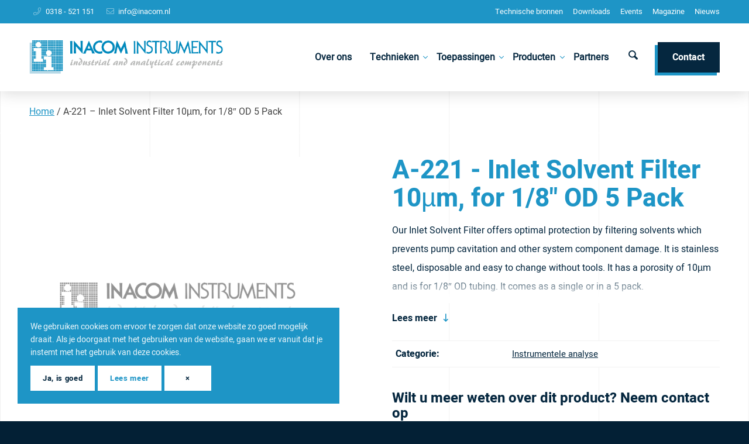

--- FILE ---
content_type: text/html; charset=UTF-8
request_url: https://www.inacom.nl/product/a-221-inlet-solvent-filter-10%C2%B5m-for-1-8-od-5-pack/
body_size: 23197
content:
<!DOCTYPE html>
<html lang="nl-NL" class="html_stretched responsive av-preloader-disabled  html_header_top html_logo_left html_main_nav_header html_menu_right html_large html_header_sticky html_header_shrinking_disabled html_header_topbar_active html_mobile_menu_tablet html_header_searchicon html_content_align_center html_header_unstick_top html_header_stretch_disabled html_av-overlay-side html_av-overlay-side-minimal html_24 html_av-submenu-clone html_entry_id_3257 av-cookies-consent-show-message-bar av-cookies-cookie-consent-enabled av-cookies-can-opt-out av-cookies-user-silent-accept avia-cookie-check-browser-settings av-no-preview av-default-lightbox html_text_menu_active av-mobile-menu-switch-default">
<head>
<meta charset="UTF-8" />
<script type="text/javascript">
/* <![CDATA[ */
var gform;gform||(document.addEventListener("gform_main_scripts_loaded",function(){gform.scriptsLoaded=!0}),document.addEventListener("gform/theme/scripts_loaded",function(){gform.themeScriptsLoaded=!0}),window.addEventListener("DOMContentLoaded",function(){gform.domLoaded=!0}),gform={domLoaded:!1,scriptsLoaded:!1,themeScriptsLoaded:!1,isFormEditor:()=>"function"==typeof InitializeEditor,callIfLoaded:function(o){return!(!gform.domLoaded||!gform.scriptsLoaded||!gform.themeScriptsLoaded&&!gform.isFormEditor()||(gform.isFormEditor()&&console.warn("The use of gform.initializeOnLoaded() is deprecated in the form editor context and will be removed in Gravity Forms 3.1."),o(),0))},initializeOnLoaded:function(o){gform.callIfLoaded(o)||(document.addEventListener("gform_main_scripts_loaded",()=>{gform.scriptsLoaded=!0,gform.callIfLoaded(o)}),document.addEventListener("gform/theme/scripts_loaded",()=>{gform.themeScriptsLoaded=!0,gform.callIfLoaded(o)}),window.addEventListener("DOMContentLoaded",()=>{gform.domLoaded=!0,gform.callIfLoaded(o)}))},hooks:{action:{},filter:{}},addAction:function(o,r,e,t){gform.addHook("action",o,r,e,t)},addFilter:function(o,r,e,t){gform.addHook("filter",o,r,e,t)},doAction:function(o){gform.doHook("action",o,arguments)},applyFilters:function(o){return gform.doHook("filter",o,arguments)},removeAction:function(o,r){gform.removeHook("action",o,r)},removeFilter:function(o,r,e){gform.removeHook("filter",o,r,e)},addHook:function(o,r,e,t,n){null==gform.hooks[o][r]&&(gform.hooks[o][r]=[]);var d=gform.hooks[o][r];null==n&&(n=r+"_"+d.length),gform.hooks[o][r].push({tag:n,callable:e,priority:t=null==t?10:t})},doHook:function(r,o,e){var t;if(e=Array.prototype.slice.call(e,1),null!=gform.hooks[r][o]&&((o=gform.hooks[r][o]).sort(function(o,r){return o.priority-r.priority}),o.forEach(function(o){"function"!=typeof(t=o.callable)&&(t=window[t]),"action"==r?t.apply(null,e):e[0]=t.apply(null,e)})),"filter"==r)return e[0]},removeHook:function(o,r,t,n){var e;null!=gform.hooks[o][r]&&(e=(e=gform.hooks[o][r]).filter(function(o,r,e){return!!(null!=n&&n!=o.tag||null!=t&&t!=o.priority)}),gform.hooks[o][r]=e)}});
/* ]]> */
</script>



<!-- mobile setting -->
<meta name="viewport" content="width=device-width, initial-scale=1">

<!-- Scripts/CSS and wp_head hook -->
<meta name='robots' content='index, follow, max-image-preview:large, max-snippet:-1, max-video-preview:-1' />

<!-- Google Tag Manager for WordPress by gtm4wp.com -->
<script data-cfasync="false" data-pagespeed-no-defer>
	var gtm4wp_datalayer_name = "dataLayer";
	var dataLayer = dataLayer || [];
</script>
<!-- End Google Tag Manager for WordPress by gtm4wp.com -->
				<script type='text/javascript'>

				function avia_cookie_check_sessionStorage()
				{
					//	FF throws error when all cookies blocked !!
					var sessionBlocked = false;
					try
					{
						var test = sessionStorage.getItem( 'aviaCookieRefused' ) != null;
					}
					catch(e)
					{
						sessionBlocked = true;
					}

					var aviaCookieRefused = ! sessionBlocked ? sessionStorage.getItem( 'aviaCookieRefused' ) : null;

					var html = document.getElementsByTagName('html')[0];

					/**
					 * Set a class to avoid calls to sessionStorage
					 */
					if( sessionBlocked || aviaCookieRefused )
					{
						if( html.className.indexOf('av-cookies-session-refused') < 0 )
						{
							html.className += ' av-cookies-session-refused';
						}
					}

					if( sessionBlocked || aviaCookieRefused || document.cookie.match(/aviaCookieConsent/) )
					{
						if( html.className.indexOf('av-cookies-user-silent-accept') >= 0 )
						{
							 html.className = html.className.replace(/\bav-cookies-user-silent-accept\b/g, '');
						}
					}
				}

				avia_cookie_check_sessionStorage();

			</script>
			
	<!-- This site is optimized with the Yoast SEO plugin v26.7 - https://yoast.com/wordpress/plugins/seo/ -->
	<link media="all" href="https://www.inacom.nl/wp-content/cache/autoptimize/css/autoptimize_1a304ffe96dea4987a8b8e5c2c444930.css" rel="stylesheet"><link media="screen" href="https://www.inacom.nl/wp-content/cache/autoptimize/css/autoptimize_cdfe38091e9fcbdad6e162e3ef8a1373.css" rel="stylesheet"><title>A-221 - Inlet Solvent Filter 10µm, for 1/8&quot; OD  5 Pack - Inacom Instruments</title>
	<link rel="canonical" href="https://www.inacom.nl/product/a-221-inlet-solvent-filter-10µm-for-1-8-od-5-pack/" />
	<meta property="og:locale" content="nl_NL" />
	<meta property="og:type" content="article" />
	<meta property="og:title" content="A-221 - Inlet Solvent Filter 10µm, for 1/8&quot; OD  5 Pack - Inacom Instruments" />
	<meta property="og:description" content="Our Inlet Solvent Filter offers optimal protection by filtering solvents which prevents pump cavitation and other system component damage. It is stainless steel, disposable and easy to change without tools. It has a porosity of 10µm and is for 1/8&#8243; OD tubing. It comes as a single or in a 5 pack." />
	<meta property="og:url" content="https://www.inacom.nl/product/a-221-inlet-solvent-filter-10µm-for-1-8-od-5-pack/" />
	<meta property="og:site_name" content="Inacom Instruments" />
	<meta property="og:image" content="https://cdn.inacom.nl/wp-content/uploads/2022/03/placeholder.jpg" />
	<meta property="og:image:width" content="300" />
	<meta property="og:image:height" content="250" />
	<meta property="og:image:type" content="image/jpeg" />
	<meta name="twitter:card" content="summary_large_image" />
	<script type="application/ld+json" class="yoast-schema-graph">{"@context":"https://schema.org","@graph":[{"@type":"WebPage","@id":"https://www.inacom.nl/product/a-221-inlet-solvent-filter-10%c2%b5m-for-1-8-od-5-pack/","url":"https://www.inacom.nl/product/a-221-inlet-solvent-filter-10%c2%b5m-for-1-8-od-5-pack/","name":"A-221 - Inlet Solvent Filter 10µm, for 1/8\" OD 5 Pack - Inacom Instruments","isPartOf":{"@id":"https://www.inacom.nl/#website"},"primaryImageOfPage":{"@id":"https://www.inacom.nl/product/a-221-inlet-solvent-filter-10%c2%b5m-for-1-8-od-5-pack/#primaryimage"},"image":{"@id":"https://www.inacom.nl/product/a-221-inlet-solvent-filter-10%c2%b5m-for-1-8-od-5-pack/#primaryimage"},"thumbnailUrl":"https://cdn.inacom.nl/wp-content/uploads/2022/03/placeholder.jpg","datePublished":"2022-03-07T17:34:04+00:00","breadcrumb":{"@id":"https://www.inacom.nl/product/a-221-inlet-solvent-filter-10%c2%b5m-for-1-8-od-5-pack/#breadcrumb"},"inLanguage":"nl-NL","potentialAction":[{"@type":"ReadAction","target":["https://www.inacom.nl/product/a-221-inlet-solvent-filter-10%c2%b5m-for-1-8-od-5-pack/"]}]},{"@type":"ImageObject","inLanguage":"nl-NL","@id":"https://www.inacom.nl/product/a-221-inlet-solvent-filter-10%c2%b5m-for-1-8-od-5-pack/#primaryimage","url":"https://cdn.inacom.nl/wp-content/uploads/2022/03/placeholder.jpg","contentUrl":"https://cdn.inacom.nl/wp-content/uploads/2022/03/placeholder.jpg","width":300,"height":250},{"@type":"BreadcrumbList","@id":"https://www.inacom.nl/product/a-221-inlet-solvent-filter-10%c2%b5m-for-1-8-od-5-pack/#breadcrumb","itemListElement":[{"@type":"ListItem","position":1,"name":"Home","item":"https://www.inacom.nl/"},{"@type":"ListItem","position":2,"name":"A-221 &#8211; Inlet Solvent Filter 10µm, for 1/8&#8243; OD 5 Pack"}]},{"@type":"WebSite","@id":"https://www.inacom.nl/#website","url":"https://www.inacom.nl/","name":"Inacom Instruments","description":"Leverancier van kleine instrumenten, consumables &amp; spare parts voor laboratoriums en proceschemie","publisher":{"@id":"https://www.inacom.nl/#organization"},"potentialAction":[{"@type":"SearchAction","target":{"@type":"EntryPoint","urlTemplate":"https://www.inacom.nl/?s={search_term_string}"},"query-input":{"@type":"PropertyValueSpecification","valueRequired":true,"valueName":"search_term_string"}}],"inLanguage":"nl-NL"},{"@type":"Organization","@id":"https://www.inacom.nl/#organization","name":"Inacom Instruments","url":"https://www.inacom.nl/","logo":{"@type":"ImageObject","inLanguage":"nl-NL","@id":"https://www.inacom.nl/#/schema/logo/image/","url":"https://cdn.inacom.nl/wp-content/uploads/2020/04/favicon-inacom-instruments.png","contentUrl":"https://cdn.inacom.nl/wp-content/uploads/2020/04/favicon-inacom-instruments.png","width":80,"height":80,"caption":"Inacom Instruments"},"image":{"@id":"https://www.inacom.nl/#/schema/logo/image/"}}]}</script>
	<!-- / Yoast SEO plugin. -->


<link rel='dns-prefetch' href='//www.googletagmanager.com' />
<link rel='dns-prefetch' href='//maxcdn.bootstrapcdn.com' />
<link rel="alternate" type="application/rss+xml" title="Inacom Instruments &raquo; feed" href="https://www.inacom.nl/feed/" />
<link rel="alternate" title="oEmbed (JSON)" type="application/json+oembed" href="https://www.inacom.nl/wp-json/oembed/1.0/embed?url=https%3A%2F%2Fwww.inacom.nl%2Fproduct%2Fa-221-inlet-solvent-filter-10%25c2%25b5m-for-1-8-od-5-pack%2F" />
<link rel="alternate" title="oEmbed (XML)" type="text/xml+oembed" href="https://www.inacom.nl/wp-json/oembed/1.0/embed?url=https%3A%2F%2Fwww.inacom.nl%2Fproduct%2Fa-221-inlet-solvent-filter-10%25c2%25b5m-for-1-8-od-5-pack%2F&#038;format=xml" />

































<link rel='stylesheet' id='avia-dynamic-css' href='https://www.inacom.nl/wp-content/cache/autoptimize/css/autoptimize_single_1836fe9aefc8525eb67906b4ae0c9750.css?ver=696dddd9c603f' type='text/css' media='all' />






<link rel='stylesheet' id='font-awesome-css' href='//maxcdn.bootstrapcdn.com/font-awesome/4.7.0/css/font-awesome.min.css?ver=6.9' type='text/css' media='all' />

<script type="text/javascript" src="https://www.inacom.nl/wp-content/themes/enfold/js/avia-js.min.js?ver=7.1.3" id="avia-js-js"></script>
<script type="text/javascript" src="https://www.inacom.nl/wp-content/themes/enfold/js/avia-compat.min.js?ver=7.1.3" id="avia-compat-js"></script>

<!-- Google tag (gtag.js) snippet toegevoegd door Site Kit -->
<!-- Google Analytics snippet toegevoegd door Site Kit -->
<script type="text/javascript" src="https://www.googletagmanager.com/gtag/js?id=GT-NMC3XH3" id="google_gtagjs-js" async></script>
<script type="text/javascript" id="google_gtagjs-js-after">
/* <![CDATA[ */
window.dataLayer = window.dataLayer || [];function gtag(){dataLayer.push(arguments);}
gtag("set","linker",{"domains":["www.inacom.nl"]});
gtag("js", new Date());
gtag("set", "developer_id.dZTNiMT", true);
gtag("config", "GT-NMC3XH3");
 window._googlesitekit = window._googlesitekit || {}; window._googlesitekit.throttledEvents = []; window._googlesitekit.gtagEvent = (name, data) => { var key = JSON.stringify( { name, data } ); if ( !! window._googlesitekit.throttledEvents[ key ] ) { return; } window._googlesitekit.throttledEvents[ key ] = true; setTimeout( () => { delete window._googlesitekit.throttledEvents[ key ]; }, 5 ); gtag( "event", name, { ...data, event_source: "site-kit" } ); }; 
//# sourceURL=google_gtagjs-js-after
/* ]]> */
</script>
<link rel="EditURI" type="application/rsd+xml" title="RSD" href="https://www.inacom.nl/xmlrpc.php?rsd" />
<meta name="generator" content="WordPress 6.9" />
<link rel='shortlink' href='https://www.inacom.nl/?p=3257' />
<meta name="generator" content="Site Kit by Google 1.170.0" /><!-- Stream WordPress user activity plugin v4.1.1 -->



<!-- Google Tag Manager for WordPress by gtm4wp.com -->
<!-- GTM Container placement set to automatic -->
<script data-cfasync="false" data-pagespeed-no-defer type="text/javascript">
	var dataLayer_content = {"pagePostType":"product","pagePostType2":"single-product","pagePostAuthor":"Webvriend"};
	dataLayer.push( dataLayer_content );
</script>
<script data-cfasync="false" data-pagespeed-no-defer type="text/javascript">
(function(w,d,s,l,i){w[l]=w[l]||[];w[l].push({'gtm.start':
new Date().getTime(),event:'gtm.js'});var f=d.getElementsByTagName(s)[0],
j=d.createElement(s),dl=l!='dataLayer'?'&l='+l:'';j.async=true;j.src=
'//www.googletagmanager.com/gtm.js?id='+i+dl;f.parentNode.insertBefore(j,f);
})(window,document,'script','dataLayer','GTM-54MBN7Z7');
</script>
<!-- End Google Tag Manager for WordPress by gtm4wp.com -->
<link rel="icon" href="//cdn.inacom.nl/wp-content/uploads/2020/04/favicon-inacom-instruments.png" type="image/png">
<!--[if lt IE 9]><script src="https://www.inacom.nl/wp-content/themes/enfold/js/html5shiv.js"></script><![endif]--><link rel="profile" href="https://gmpg.org/xfn/11" />
<link rel="alternate" type="application/rss+xml" title="Inacom Instruments RSS2 Feed" href="https://www.inacom.nl/feed/" />
<link rel="pingback" href="https://www.inacom.nl/xmlrpc.php" />
<style type="text/css">
		@font-face {font-family: 'entypo-fontello-enfold'; font-weight: normal; font-style: normal; font-display: auto;
		src: url('https://www.inacom.nl/wp-content/themes/enfold/config-templatebuilder/avia-template-builder/assets/fonts/entypo-fontello-enfold/entypo-fontello-enfold.woff2') format('woff2'),
		url('https://www.inacom.nl/wp-content/themes/enfold/config-templatebuilder/avia-template-builder/assets/fonts/entypo-fontello-enfold/entypo-fontello-enfold.woff') format('woff'),
		url('https://www.inacom.nl/wp-content/themes/enfold/config-templatebuilder/avia-template-builder/assets/fonts/entypo-fontello-enfold/entypo-fontello-enfold.ttf') format('truetype'),
		url('https://www.inacom.nl/wp-content/themes/enfold/config-templatebuilder/avia-template-builder/assets/fonts/entypo-fontello-enfold/entypo-fontello-enfold.svg#entypo-fontello-enfold') format('svg'),
		url('https://www.inacom.nl/wp-content/themes/enfold/config-templatebuilder/avia-template-builder/assets/fonts/entypo-fontello-enfold/entypo-fontello-enfold.eot'),
		url('https://www.inacom.nl/wp-content/themes/enfold/config-templatebuilder/avia-template-builder/assets/fonts/entypo-fontello-enfold/entypo-fontello-enfold.eot?#iefix') format('embedded-opentype');
		}

		#top .avia-font-entypo-fontello-enfold, body .avia-font-entypo-fontello-enfold, html body [data-av_iconfont='entypo-fontello-enfold']:before{ font-family: 'entypo-fontello-enfold'; }
		
		@font-face {font-family: 'entypo-fontello'; font-weight: normal; font-style: normal; font-display: auto;
		src: url('https://www.inacom.nl/wp-content/themes/enfold/config-templatebuilder/avia-template-builder/assets/fonts/entypo-fontello/entypo-fontello.woff2') format('woff2'),
		url('https://www.inacom.nl/wp-content/themes/enfold/config-templatebuilder/avia-template-builder/assets/fonts/entypo-fontello/entypo-fontello.woff') format('woff'),
		url('https://www.inacom.nl/wp-content/themes/enfold/config-templatebuilder/avia-template-builder/assets/fonts/entypo-fontello/entypo-fontello.ttf') format('truetype'),
		url('https://www.inacom.nl/wp-content/themes/enfold/config-templatebuilder/avia-template-builder/assets/fonts/entypo-fontello/entypo-fontello.svg#entypo-fontello') format('svg'),
		url('https://www.inacom.nl/wp-content/themes/enfold/config-templatebuilder/avia-template-builder/assets/fonts/entypo-fontello/entypo-fontello.eot'),
		url('https://www.inacom.nl/wp-content/themes/enfold/config-templatebuilder/avia-template-builder/assets/fonts/entypo-fontello/entypo-fontello.eot?#iefix') format('embedded-opentype');
		}

		#top .avia-font-entypo-fontello, body .avia-font-entypo-fontello, html body [data-av_iconfont='entypo-fontello']:before{ font-family: 'entypo-fontello'; }
		
		@font-face {font-family: 'fontawesome5pro-light'; font-weight: normal; font-style: normal; font-display: auto;
		src: url('https://www.inacom.nl/wp-content/uploads/dynamic_avia/avia_icon_fonts/fontawesome5pro-light/fontawesome5pro-light.woff2') format('woff2'),
		url('https://www.inacom.nl/wp-content/uploads/dynamic_avia/avia_icon_fonts/fontawesome5pro-light/fontawesome5pro-light.woff') format('woff'),
		url('https://www.inacom.nl/wp-content/uploads/dynamic_avia/avia_icon_fonts/fontawesome5pro-light/fontawesome5pro-light.ttf') format('truetype'),
		url('https://www.inacom.nl/wp-content/uploads/dynamic_avia/avia_icon_fonts/fontawesome5pro-light/fontawesome5pro-light.svg#fontawesome5pro-light') format('svg'),
		url('https://www.inacom.nl/wp-content/uploads/dynamic_avia/avia_icon_fonts/fontawesome5pro-light/fontawesome5pro-light.eot'),
		url('https://www.inacom.nl/wp-content/uploads/dynamic_avia/avia_icon_fonts/fontawesome5pro-light/fontawesome5pro-light.eot?#iefix') format('embedded-opentype');
		}

		#top .avia-font-fontawesome5pro-light, body .avia-font-fontawesome5pro-light, html body [data-av_iconfont='fontawesome5pro-light']:before{ font-family: 'fontawesome5pro-light'; }
		</style>

<!--
Debugging Info for Theme support: 

Theme: Enfold
Version: 7.1.3
Installed: enfold
AviaFramework Version: 5.6
AviaBuilder Version: 6.0
aviaElementManager Version: 1.0.1
- - - - - - - - - - -
ChildTheme: Inacom (Enfold)
ChildTheme Version: 1.5.1
ChildTheme Installed: enfold

- - - - - - - - - - -
ML:512-PU:96-PLA:28
WP:6.9
Compress: CSS:load minified only - JS:load minified only
Updates: enabled - token has changed and not verified
PLAu:26
-->




</head>

<body id="top" class="wp-singular product-template-default single single-product postid-3257 wp-theme-enfold wp-child-theme-enfold-inacom stretched no_sidebar_border rtl_columns av-curtain-numeric heebo-bold-custom heebo-bold heebo-regular-custom heebo-regular  post-type-product product_cat-instrumentele-analyse avia-responsive-images-support" itemscope="itemscope" itemtype="https://schema.org/WebPage" >

	


<!-- GTM Container placement set to automatic -->
<!-- Google Tag Manager (noscript) -->
				<noscript><iframe src="https://www.googletagmanager.com/ns.html?id=GTM-54MBN7Z7" height="0" width="0" style="display:none;visibility:hidden" aria-hidden="true"></iframe></noscript>
<!-- End Google Tag Manager (noscript) -->
	<div id='wrap_all'>

	
<header id='header' class='all_colors header_color light_bg_color  av_header_top av_logo_left av_main_nav_header av_menu_right av_large av_header_sticky av_header_shrinking_disabled av_header_stretch_disabled av_mobile_menu_tablet av_header_searchicon av_header_unstick_top av_bottom_nav_disabled  av_header_border_disabled' aria-label="Header" data-av_shrink_factor='50' role="banner" itemscope="itemscope" itemtype="https://schema.org/WPHeader" >

		<div id='header_meta' class='container_wrap container_wrap_meta  av_secondary_right av_extra_header_active av_phone_active_left av_entry_id_3257'>

			      <div class='container'>
			      <nav class='sub_menu'  role="navigation" itemscope="itemscope" itemtype="https://schema.org/SiteNavigationElement" ><ul role="menu" class="menu" id="avia2-menu"><li role="menuitem" id="menu-item-702" class="menu-item menu-item-type-post_type menu-item-object-page menu-item-702"><a href="https://www.inacom.nl/technische-bronnen/">Technische bronnen</a></li>
<li role="menuitem" id="menu-item-701" class="menu-item menu-item-type-post_type menu-item-object-page menu-item-701"><a href="https://www.inacom.nl/downloads/">Downloads</a></li>
<li role="menuitem" id="menu-item-700" class="menu-item menu-item-type-post_type menu-item-object-page menu-item-700"><a href="https://www.inacom.nl/events/">Events</a></li>
<li role="menuitem" id="menu-item-699" class="menu-item menu-item-type-post_type menu-item-object-page menu-item-699"><a href="https://www.inacom.nl/magazine/">Magazine</a></li>
<li role="menuitem" id="menu-item-1349" class="menu-item menu-item-type-post_type menu-item-object-page menu-item-1349"><a href="https://www.inacom.nl/nieuws/">Nieuws</a></li>
</ul></nav><div class='phone-info with_nav'><div><ul class='wv-global-content'><li class='wv-global-content__item wv-global-content__item--phone'><a href='tel:0318521151'>0318 - 521 151</a></li><li class='wv-global-content__item wv-global-content__item--email'><a href='mailto:info@inacom.nl'>info@inacom.nl</a></li></ul></div></div>			      </div>
		</div>

		<div  id='header_main' class='container_wrap container_wrap_logo'>

        <div class='container av-logo-container'><div class='inner-container'><span class='logo avia-standard-logo'><a href='https://www.inacom.nl/' class='' aria-label='Inacom Instruments' ><img src="//cdn.inacom.nl/wp-content/uploads/2020/04/logo-inacom-instruments.png" height="100" width="300" alt='Inacom Instruments' title='' /></a></span><nav class='main_menu' data-selectname='Selecteer een pagina'  role="navigation" itemscope="itemscope" itemtype="https://schema.org/SiteNavigationElement" ><div class="avia-menu av-main-nav-wrap"><ul role="menu" class="menu av-main-nav" id="avia-menu"><li role="menuitem" id="menu-item-631" class="menu-item menu-item-type-post_type menu-item-object-page menu-item-top-level menu-item-top-level-1"><a href="https://www.inacom.nl/over-ons/" itemprop="url" tabindex="0"><span class="avia-bullet"></span><span class="avia-menu-text">Over ons</span><span class="avia-menu-fx"><span class="avia-arrow-wrap"><span class="avia-arrow"></span></span></span></a></li>
<li role="menuitem" id="menu-item-628" class="menu-item menu-item-type-post_type menu-item-object-page menu-item-has-children menu-item-top-level menu-item-top-level-2"><a href="https://www.inacom.nl/technieken/" itemprop="url" tabindex="0"><span class="avia-bullet"></span><span class="avia-menu-text">Technieken</span><span class="avia-menu-fx"><span class="avia-arrow-wrap"><span class="avia-arrow"></span></span></span></a>


<ul class="sub-menu">
	<li role="menuitem" id="menu-item-1230" class="menu-item menu-item-type-taxonomy menu-item-object-product_cat current-product-ancestor current-menu-parent current-product-parent"><a href="https://www.inacom.nl/technieken/instrumentele-analyse/" itemprop="url" tabindex="0"><span class="avia-bullet"></span><span class="avia-menu-text">Instrumentele analyse</span></a></li>
	<li role="menuitem" id="menu-item-1233" class="menu-item menu-item-type-taxonomy menu-item-object-product_cat"><a href="https://www.inacom.nl/technieken/microfluidica/" itemprop="url" tabindex="0"><span class="avia-bullet"></span><span class="avia-menu-text">Microfluidica</span></a></li>
	<li role="menuitem" id="menu-item-1231" class="menu-item menu-item-type-taxonomy menu-item-object-product_cat"><a href="https://www.inacom.nl/technieken/gassen-en-vloeistoffen-meten-en-regelen/" itemprop="url" tabindex="0"><span class="avia-bullet"></span><span class="avia-menu-text">Meten en regelen</span></a></li>
	<li role="menuitem" id="menu-item-1232" class="menu-item menu-item-type-taxonomy menu-item-object-product_cat"><a href="https://www.inacom.nl/technieken/slang-tubing-voor-lab-en-proceschemie/" itemprop="url" tabindex="0"><span class="avia-bullet"></span><span class="avia-menu-text">Slang (tubing) voor lab en proceschemie</span></a></li>
	<li role="menuitem" id="menu-item-10070" class="menu-item menu-item-type-taxonomy menu-item-object-product_cat"><a href="https://www.inacom.nl/technieken/life-science-moleculaire-biologie/" itemprop="url" tabindex="0"><span class="avia-bullet"></span><span class="avia-menu-text">Life Science &amp; Moleculaire Biologie</span></a></li>
</ul>
</li>
<li role="menuitem" id="menu-item-7043" class="menu-item menu-item-type-custom menu-item-object-custom menu-item-has-children menu-item-top-level menu-item-top-level-3"><a href="#" itemprop="url" tabindex="0"><span class="avia-bullet"></span><span class="avia-menu-text">Toepassingen</span><span class="avia-menu-fx"><span class="avia-arrow-wrap"><span class="avia-arrow"></span></span></span></a>


<ul class="sub-menu">
	<li role="menuitem" id="menu-item-10226" class="menu-item menu-item-type-post_type menu-item-object-page"><a href="https://www.inacom.nl/case-studies-fluid-control-engineering-kritische-processen/" itemprop="url" tabindex="0"><span class="avia-bullet"></span><span class="avia-menu-text">Medische Technologie &#038; Life Sciences</span></a></li>
	<li role="menuitem" id="menu-item-8101" class="menu-item menu-item-type-post_type menu-item-object-page"><a href="https://www.inacom.nl/toepassingen-humphrey-products/" itemprop="url" tabindex="0"><span class="avia-bullet"></span><span class="avia-menu-text">Toepassingen Humphrey Products</span></a></li>
	<li role="menuitem" id="menu-item-8079" class="menu-item menu-item-type-post_type menu-item-object-page"><a href="https://www.inacom.nl/toepassingen-chemtec-flow-en-veiligheidscomponenten/" itemprop="url" tabindex="0"><span class="avia-bullet"></span><span class="avia-menu-text">Toepassingen ChemTec Flow- en Veiligheidscomponenten</span></a></li>
	<li role="menuitem" id="menu-item-7041" class="menu-item menu-item-type-post_type menu-item-object-page"><a href="https://www.inacom.nl/toepassingen-perma-pure-nafion-gasdryers/" itemprop="url" tabindex="0"><span class="avia-bullet"></span><span class="avia-menu-text">Toepassingen Perma Pure Nafion Gasdryers</span></a></li>
</ul>
</li>
<li role="menuitem" id="menu-item-6820" class="menu-item menu-item-type-custom menu-item-object-custom menu-item-has-children menu-item-top-level menu-item-top-level-4"><a href="#" itemprop="url" tabindex="0"><span class="avia-bullet"></span><span class="avia-menu-text">Producten</span><span class="avia-menu-fx"><span class="avia-arrow-wrap"><span class="avia-arrow"></span></span></span></a>


<ul class="sub-menu">
	<li role="menuitem" id="menu-item-8421" class="menu-item menu-item-type-post_type menu-item-object-page menu-item-has-children"><a href="https://www.inacom.nl/pompen-2/" itemprop="url" tabindex="0"><span class="avia-bullet"></span><span class="avia-menu-text">Pompen</span></a>
	<ul class="sub-menu">
		<li role="menuitem" id="menu-item-8570" class="menu-item menu-item-type-post_type menu-item-object-product"><a href="https://www.inacom.nl/product/producten-micropompen/" itemprop="url" tabindex="0"><span class="avia-bullet"></span><span class="avia-menu-text">Micropompen</span></a></li>
		<li role="menuitem" id="menu-item-8493" class="menu-item menu-item-type-post_type menu-item-object-page menu-item-has-children"><a href="https://www.inacom.nl/producten-syringepompen/" itemprop="url" tabindex="0"><span class="avia-bullet"></span><span class="avia-menu-text">Syringe pompen</span></a>
		<ul class="sub-menu">
			<li role="menuitem" id="menu-item-9696" class="menu-item menu-item-type-post_type menu-item-object-page"><a href="https://www.inacom.nl/syringes-precisiespuiten/" itemprop="url" tabindex="0"><span class="avia-bullet"></span><span class="avia-menu-text">Syringes</span></a></li>
		</ul>
</li>
		<li role="menuitem" id="menu-item-8578" class="menu-item menu-item-type-post_type menu-item-object-page"><a href="https://www.inacom.nl/producten-peristaltische-pompen/" itemprop="url" tabindex="0"><span class="avia-bullet"></span><span class="avia-menu-text">Peristaltische pompen</span></a></li>
		<li role="menuitem" id="menu-item-8556" class="menu-item menu-item-type-post_type menu-item-object-page"><a href="https://www.inacom.nl/producten-pistonpompen/" itemprop="url" tabindex="0"><span class="avia-bullet"></span><span class="avia-menu-text">Piston pompen</span></a></li>
	</ul>
</li>
	<li role="menuitem" id="menu-item-8669" class="menu-item menu-item-type-post_type menu-item-object-page menu-item-has-children"><a href="https://www.inacom.nl/kleppen-oem-humphrey-biochem/" itemprop="url" tabindex="0"><span class="avia-bullet"></span><span class="avia-menu-text">Kleppen (Valves)</span></a>
	<ul class="sub-menu">
		<li role="menuitem" id="menu-item-8634" class="menu-item menu-item-type-post_type menu-item-object-page menu-item-has-children"><a href="https://www.inacom.nl/solenoid-valves-magneetventielen/" itemprop="url" tabindex="0"><span class="avia-bullet"></span><span class="avia-menu-text">Solenoid Valves</span></a>
		<ul class="sub-menu">
			<li role="menuitem" id="menu-item-10049" class="menu-item menu-item-type-post_type menu-item-object-page"><a href="https://www.inacom.nl/industriele-pneumatische-ventielen-direct-acting-low-leak/" itemprop="url" tabindex="0"><span class="avia-bullet"></span><span class="avia-menu-text">Industriële pneumatische ventielen</span></a></li>
			<li role="menuitem" id="menu-item-10022" class="menu-item menu-item-type-post_type menu-item-object-page"><a href="https://www.inacom.nl/inert-solenoid-valves-humphrey-products/" itemprop="url" tabindex="0"><span class="avia-bullet"></span><span class="avia-menu-text">Inert solenoid valves</span></a></li>
			<li role="menuitem" id="menu-item-10064" class="menu-item menu-item-type-post_type menu-item-object-page"><a href="https://www.inacom.nl/miniature-solenoid-operated-valves-humphrey/" itemprop="url" tabindex="0"><span class="avia-bullet"></span><span class="avia-menu-text">Miniature Solenoid Operated Valves</span></a></li>
			<li role="menuitem" id="menu-item-10109" class="menu-item menu-item-type-post_type menu-item-object-page"><a href="https://www.inacom.nl/proportionele-ventielen-humphrey/" itemprop="url" tabindex="0"><span class="avia-bullet"></span><span class="avia-menu-text">Humphrey proportionele ventielen</span></a></li>
		</ul>
</li>
		<li role="menuitem" id="menu-item-8645" class="menu-item menu-item-type-post_type menu-item-object-page menu-item-has-children"><a href="https://www.inacom.nl/air-mechanically-operated-valves/" itemprop="url" tabindex="0"><span class="avia-bullet"></span><span class="avia-menu-text">Air &#038; Mechanically Operated Valves</span></a>
		<ul class="sub-menu">
			<li role="menuitem" id="menu-item-10132" class="menu-item menu-item-type-post_type menu-item-object-page"><a href="https://www.inacom.nl/diaphragm-poppet-valves-humphrey/" itemprop="url" tabindex="0"><span class="avia-bullet"></span><span class="avia-menu-text">Diaphragm-Poppet Valves</span></a></li>
			<li role="menuitem" id="menu-item-10172" class="menu-item menu-item-type-post_type menu-item-object-page"><a href="https://www.inacom.nl/humphrey-tac-systeem-pneumatische-logica/" itemprop="url" tabindex="0"><span class="avia-bullet"></span><span class="avia-menu-text">Humphrey TAC Systeem: Total Air Control</span></a></li>
			<li role="menuitem" id="menu-item-10176" class="menu-item menu-item-type-post_type menu-item-object-product"><a href="https://www.inacom.nl/product/humphrey-quick-exhaust-check-shuttle-valves/" itemprop="url" tabindex="0"><span class="avia-bullet"></span><span class="avia-menu-text">Humphrey Super Quick Exhaust, Check &#038; Shuttle Valves</span></a></li>
		</ul>
</li>
		<li role="menuitem" id="menu-item-8723" class="menu-item menu-item-type-post_type menu-item-object-product"><a href="https://www.inacom.nl/product/bio-chem-pinch-valves/" itemprop="url" tabindex="0"><span class="avia-bullet"></span><span class="avia-menu-text">Pinch Valves</span></a></li>
		<li role="menuitem" id="menu-item-8735" class="menu-item menu-item-type-post_type menu-item-object-product"><a href="https://www.inacom.nl/product/bio-chem-isolation-valves/" itemprop="url" tabindex="0"><span class="avia-bullet"></span><span class="avia-menu-text">Isolation Valves</span></a></li>
		<li role="menuitem" id="menu-item-8758" class="menu-item menu-item-type-post_type menu-item-object-page"><a href="https://www.inacom.nl/bio-chem-selection-valves/" itemprop="url" tabindex="0"><span class="avia-bullet"></span><span class="avia-menu-text">Selection Valves</span></a></li>
		<li role="menuitem" id="menu-item-8800" class="menu-item menu-item-type-post_type menu-item-object-page menu-item-has-children"><a href="https://www.inacom.nl/vici-valco-valves/" itemprop="url" tabindex="0"><span class="avia-bullet"></span><span class="avia-menu-text">Vici Valco Valves</span></a>
		<ul class="sub-menu">
			<li role="menuitem" id="menu-item-8803" class="menu-item menu-item-type-post_type menu-item-object-product"><a href="https://www.inacom.nl/product/vici-gc-injectors-valves/" itemprop="url" tabindex="0"><span class="avia-bullet"></span><span class="avia-menu-text">GC Injectors &#038; Valves</span></a></li>
			<li role="menuitem" id="menu-item-8802" class="menu-item menu-item-type-post_type menu-item-object-product"><a href="https://www.inacom.nl/product/vici-hplc-injectors-valves/" itemprop="url" tabindex="0"><span class="avia-bullet"></span><span class="avia-menu-text">HPLC Injectors &#038; Valves</span></a></li>
			<li role="menuitem" id="menu-item-8801" class="menu-item menu-item-type-post_type menu-item-object-product"><a href="https://www.inacom.nl/product/vici-valco-selector-valves/" itemprop="url" tabindex="0"><span class="avia-bullet"></span><span class="avia-menu-text">Selector Valves</span></a></li>
		</ul>
</li>
		<li role="menuitem" id="menu-item-9656" class="menu-item menu-item-type-post_type menu-item-object-product"><a href="https://www.inacom.nl/product/producten-flow-control-valves-kofloc/" itemprop="url" tabindex="0"><span class="avia-bullet"></span><span class="avia-menu-text">Flow Control Valves</span></a></li>
	</ul>
</li>
	<li role="menuitem" id="menu-item-8837" class="menu-item menu-item-type-post_type menu-item-object-page menu-item-has-children"><a href="https://www.inacom.nl/druk-reduceren/" itemprop="url" tabindex="0"><span class="avia-bullet"></span><span class="avia-menu-text">Druk Reduceren / Pressure Regulators</span></a>
	<ul class="sub-menu">
		<li role="menuitem" id="menu-item-8838" class="menu-item menu-item-type-post_type menu-item-object-page"><a href="https://www.inacom.nl/single-stage-drukregelaars/" itemprop="url" tabindex="0"><span class="avia-bullet"></span><span class="avia-menu-text">Single stage pressure regulators</span></a></li>
		<li role="menuitem" id="menu-item-8910" class="menu-item menu-item-type-post_type menu-item-object-page"><a href="https://www.inacom.nl/two-stage-drukregelaars/" itemprop="url" tabindex="0"><span class="avia-bullet"></span><span class="avia-menu-text">Two-stage pressure regulators</span></a></li>
		<li role="menuitem" id="menu-item-8935" class="menu-item menu-item-type-post_type menu-item-object-page"><a href="https://www.inacom.nl/high-pressure-drukregelaars/" itemprop="url" tabindex="0"><span class="avia-bullet"></span><span class="avia-menu-text">High Pressure regulators Drukregelaars</span></a></li>
		<li role="menuitem" id="menu-item-9004" class="menu-item menu-item-type-post_type menu-item-object-product"><a href="https://www.inacom.nl/product/cylinder-regulators/" itemprop="url" tabindex="0"><span class="avia-bullet"></span><span class="avia-menu-text">Cylinder Regulators</span></a></li>
		<li role="menuitem" id="menu-item-9012" class="menu-item menu-item-type-post_type menu-item-object-page"><a href="https://www.inacom.nl/back-pressure-regulators/" itemprop="url" tabindex="0"><span class="avia-bullet"></span><span class="avia-menu-text">Back Pressure Regulators</span></a></li>
		<li role="menuitem" id="menu-item-9094" class="menu-item menu-item-type-post_type menu-item-object-product"><a href="https://www.inacom.nl/product/go-vaporizing-regulators/" itemprop="url" tabindex="0"><span class="avia-bullet"></span><span class="avia-menu-text">Vaporizers (heated regulators)</span></a></li>
		<li role="menuitem" id="menu-item-9110" class="menu-item menu-item-type-post_type menu-item-object-product"><a href="https://www.inacom.nl/product/go-dome-loaded-pressure-regulators/" itemprop="url" tabindex="0"><span class="avia-bullet"></span><span class="avia-menu-text">Dome-Loaded Pressure Regulators</span></a></li>
		<li role="menuitem" id="menu-item-9671" class="menu-item menu-item-type-post_type menu-item-object-product"><a href="https://www.inacom.nl/product/steam-jacketed-backpressure-regulator-high-viscosity/" itemprop="url" tabindex="0"><span class="avia-bullet"></span><span class="avia-menu-text">Inacom Steam Jacketed Backpressure Regulators</span></a></li>
	</ul>
</li>
	<li role="menuitem" id="menu-item-9139" class="menu-item menu-item-type-post_type menu-item-object-page menu-item-has-children"><a href="https://www.inacom.nl/flowmeters/" itemprop="url" tabindex="0"><span class="avia-bullet"></span><span class="avia-menu-text">Flowmeters</span></a>
	<ul class="sub-menu">
		<li role="menuitem" id="menu-item-9602" class="menu-item menu-item-type-post_type menu-item-object-page"><a href="https://www.inacom.nl/mass-flow-meters-mass-flow-controllers/" itemprop="url" tabindex="0"><span class="avia-bullet"></span><span class="avia-menu-text">Mass Flow Meters &#038; Mass Flow Controllers</span></a></li>
		<li role="menuitem" id="menu-item-9140" class="menu-item menu-item-type-post_type menu-item-object-page"><a href="https://www.inacom.nl/va-flowmeters/" itemprop="url" tabindex="0"><span class="avia-bullet"></span><span class="avia-menu-text">VA Flowmeters (Variable Area Flowmeters)</span></a></li>
		<li role="menuitem" id="menu-item-9193" class="menu-item menu-item-type-post_type menu-item-object-page"><a href="https://www.inacom.nl/liquid-flowmeters/" itemprop="url" tabindex="0"><span class="avia-bullet"></span><span class="avia-menu-text">Liquid flowmeter</span></a></li>
		<li role="menuitem" id="menu-item-9987" class="menu-item menu-item-type-post_type menu-item-object-page"><a href="https://www.inacom.nl/mao-piston-flow-meter-chemtec/" itemprop="url" tabindex="0"><span class="avia-bullet"></span><span class="avia-menu-text">Piston flow meter</span></a></li>
	</ul>
</li>
	<li role="menuitem" id="menu-item-9211" class="menu-item menu-item-type-post_type menu-item-object-page menu-item-has-children"><a href="https://www.inacom.nl/flow-monitoring-safety-components/" itemprop="url" tabindex="0"><span class="avia-bullet"></span><span class="avia-menu-text">Flow Monitoring &#038; Safety Components</span></a>
	<ul class="sub-menu">
		<li role="menuitem" id="menu-item-9950" class="menu-item menu-item-type-post_type menu-item-object-page"><a href="https://www.inacom.nl/adjustable-flow-monitor-instelbaar/" itemprop="url" tabindex="0"><span class="avia-bullet"></span><span class="avia-menu-text">Adjustable Flow Monitors &#038; Sensors</span></a></li>
		<li role="menuitem" id="menu-item-9951" class="menu-item menu-item-type-post_type menu-item-object-page"><a href="https://www.inacom.nl/flow-switch-vaste-instelling/" itemprop="url" tabindex="0"><span class="avia-bullet"></span><span class="avia-menu-text">Non-Adjustable Flow Monitors</span></a></li>
		<li role="menuitem" id="menu-item-9970" class="menu-item menu-item-type-post_type menu-item-object-page"><a href="https://www.inacom.nl/excess-flow-valves-chemtec/" itemprop="url" tabindex="0"><span class="avia-bullet"></span><span class="avia-menu-text">Excess Flow Valves (EFV)</span></a></li>
	</ul>
</li>
	<li role="menuitem" id="menu-item-9403" class="menu-item menu-item-type-post_type menu-item-object-page menu-item-has-children"><a href="https://www.inacom.nl/gasconditionering/" itemprop="url" tabindex="0"><span class="avia-bullet"></span><span class="avia-menu-text">Gas Conditionering</span></a>
	<ul class="sub-menu">
		<li role="menuitem" id="menu-item-9404" class="menu-item menu-item-type-post_type menu-item-object-page"><a href="https://www.inacom.nl/nafion-gasdrogers/" itemprop="url" tabindex="0"><span class="avia-bullet"></span><span class="avia-menu-text">Nafion®Drogers</span></a></li>
		<li role="menuitem" id="menu-item-9405" class="menu-item menu-item-type-post_type menu-item-object-page"><a href="https://www.inacom.nl/nafion-bevochtigers/" itemprop="url" tabindex="0"><span class="avia-bullet"></span><span class="avia-menu-text">Nafion®Bevochtigers</span></a></li>
		<li role="menuitem" id="menu-item-9419" class="menu-item menu-item-type-post_type menu-item-object-product"><a href="https://www.inacom.nl/product/perma-pure-hybrid-sample-gas-cooler/" itemprop="url" tabindex="0"><span class="avia-bullet"></span><span class="avia-menu-text">Hybrid Sample Gas Cooler</span></a></li>
		<li role="menuitem" id="menu-item-9430" class="menu-item menu-item-type-post_type menu-item-object-product"><a href="https://www.inacom.nl/product/minigass-sample-conditioning-systeem/" itemprop="url" tabindex="0"><span class="avia-bullet"></span><span class="avia-menu-text">Perma Pure MiniGASS</span></a></li>
		<li role="menuitem" id="menu-item-9510" class="menu-item menu-item-type-post_type menu-item-object-page menu-item-has-children"><a href="https://www.inacom.nl/industriele-filters-scrubbers/" itemprop="url" tabindex="0"><span class="avia-bullet"></span><span class="avia-menu-text">Industriële Filters &#038; Scrubbers</span></a>
		<ul class="sub-menu">
			<li role="menuitem" id="menu-item-9511" class="menu-item menu-item-type-post_type menu-item-object-page"><a href="https://www.inacom.nl/producten-filterbehuizingen/" itemprop="url" tabindex="0"><span class="avia-bullet"></span><span class="avia-menu-text">Filterbehuizingen</span></a></li>
			<li role="menuitem" id="menu-item-9512" class="menu-item menu-item-type-post_type menu-item-object-page"><a href="https://www.inacom.nl/producten-disposable-filters/" itemprop="url" tabindex="0"><span class="avia-bullet"></span><span class="avia-menu-text">Disposable filters</span></a></li>
			<li role="menuitem" id="menu-item-9558" class="menu-item menu-item-type-post_type menu-item-object-page"><a href="https://www.inacom.nl/producten-inline-filters/" itemprop="url" tabindex="0"><span class="avia-bullet"></span><span class="avia-menu-text">Inline filters</span></a></li>
			<li role="menuitem" id="menu-item-9524" class="menu-item menu-item-type-post_type menu-item-object-product"><a href="https://www.inacom.nl/product/perma-pure-as-series-ammonia-scrubber/" itemprop="url" tabindex="0"><span class="avia-bullet"></span><span class="avia-menu-text">Perma Pure AS-Series Ammonia Scrubber</span></a></li>
			<li role="menuitem" id="menu-item-9536" class="menu-item menu-item-type-post_type menu-item-object-product"><a href="https://www.inacom.nl/product/producten-ff-250-series-filters/" itemprop="url" tabindex="0"><span class="avia-bullet"></span><span class="avia-menu-text">Perma Pure FF-250 Series Filters</span></a></li>
		</ul>
</li>
	</ul>
</li>
	<li role="menuitem" id="menu-item-630" class="menu-item menu-item-type-post_type menu-item-object-page menu-item-has-children"><a href="https://www.inacom.nl/laboratorium/" itemprop="url" tabindex="0"><span class="avia-bullet"></span><span class="avia-menu-text">Laboratorium producten</span></a>
	<ul class="sub-menu">
		<li role="menuitem" id="menu-item-9759" class="menu-item menu-item-type-post_type menu-item-object-page"><a href="https://www.inacom.nl/idex-flow-components/" itemprop="url" tabindex="0"><span class="avia-bullet"></span><span class="avia-menu-text">IDEX Fluidic Components</span></a></li>
		<li role="menuitem" id="menu-item-9781" class="menu-item menu-item-type-post_type menu-item-object-page menu-item-has-children"><a href="https://www.inacom.nl/hplc-onderdelen-verbruiksartikelen/" itemprop="url" tabindex="0"><span class="avia-bullet"></span><span class="avia-menu-text">HPLC Componenten</span></a>
		<ul class="sub-menu">
			<li role="menuitem" id="menu-item-9783" class="menu-item menu-item-type-post_type menu-item-object-product"><a href="https://www.inacom.nl/product/hplc-kolommen/" itemprop="url" tabindex="0"><span class="avia-bullet"></span><span class="avia-menu-text">HPLC Kolommen</span></a></li>
			<li role="menuitem" id="menu-item-9788" class="menu-item menu-item-type-post_type menu-item-object-product"><a href="https://www.inacom.nl/product/hplc-detector-lampen-2/" itemprop="url" tabindex="0"><span class="avia-bullet"></span><span class="avia-menu-text">HPLC Detector Lampen</span></a></li>
			<li role="menuitem" id="menu-item-9782" class="menu-item menu-item-type-post_type menu-item-object-product"><a href="https://www.inacom.nl/product/vici-hplc-injectors-valves/" itemprop="url" tabindex="0"><span class="avia-bullet"></span><span class="avia-menu-text">HPLC Injectors &#038; Valves</span></a></li>
		</ul>
</li>
		<li role="menuitem" id="menu-item-9761" class="menu-item menu-item-type-post_type menu-item-object-product"><a href="https://www.inacom.nl/product/biotech-degassers/" itemprop="url" tabindex="0"><span class="avia-bullet"></span><span class="avia-menu-text">Degassers</span></a></li>
		<li role="menuitem" id="menu-item-9857" class="menu-item menu-item-type-post_type menu-item-object-page menu-item-has-children"><a href="https://www.inacom.nl/biomiga-benelux/" itemprop="url" tabindex="0"><span class="avia-bullet"></span><span class="avia-menu-text">Life Science &#038; Moleculaire Biologie</span></a>
		<ul class="sub-menu">
			<li role="menuitem" id="menu-item-9858" class="menu-item menu-item-type-post_type menu-item-object-page"><a href="https://www.inacom.nl/biomiga-pcr-producten/" itemprop="url" tabindex="0"><span class="avia-bullet"></span><span class="avia-menu-text">PRC Products</span></a></li>
			<li role="menuitem" id="menu-item-10263" class="menu-item menu-item-type-post_type menu-item-object-page"><a href="https://www.inacom.nl/rna-extractie/" itemprop="url" tabindex="0"><span class="avia-bullet"></span><span class="avia-menu-text">RNA-extractie</span></a></li>
			<li role="menuitem" id="menu-item-10338" class="menu-item menu-item-type-post_type menu-item-object-page"><a href="https://www.inacom.nl/plasmide-dna-zuivering/" itemprop="url" tabindex="0"><span class="avia-bullet"></span><span class="avia-menu-text">Plasmide DNA Zuivering</span></a></li>
		</ul>
</li>
		<li role="menuitem" id="menu-item-9682" class="menu-item menu-item-type-post_type menu-item-object-page menu-item-has-children"><a href="https://www.inacom.nl/laboratoriumverbruik-accessoires/" itemprop="url" tabindex="0"><span class="avia-bullet"></span><span class="avia-menu-text">Laboratoriumverbruik &#038; -accessoires</span></a>
		<ul class="sub-menu">
			<li role="menuitem" id="menu-item-9695" class="menu-item menu-item-type-post_type menu-item-object-page"><a href="https://www.inacom.nl/syringes-precisiespuiten/" itemprop="url" tabindex="0"><span class="avia-bullet"></span><span class="avia-menu-text">Syringes</span></a></li>
			<li role="menuitem" id="menu-item-10240" class="menu-item menu-item-type-post_type menu-item-object-page"><a href="https://www.inacom.nl/vials-caps-syringe-filters/" itemprop="url" tabindex="0"><span class="avia-bullet"></span><span class="avia-menu-text">Vials, caps en syringe filters</span></a></li>
			<li role="menuitem" id="menu-item-9737" class="menu-item menu-item-type-post_type menu-item-object-page"><a href="https://www.inacom.nl/laboratoriumverbruik-plasticware/" itemprop="url" tabindex="0"><span class="avia-bullet"></span><span class="avia-menu-text">Laboratoriumverbruik &#038; Plasticware</span></a></li>
		</ul>
</li>
	</ul>
</li>
</ul>
</li>
<li role="menuitem" id="menu-item-627" class="menu-item menu-item-type-post_type menu-item-object-page menu-item-top-level menu-item-top-level-5"><a href="https://www.inacom.nl/partners/" itemprop="url" tabindex="0"><span class="avia-bullet"></span><span class="avia-menu-text">Partners</span><span class="avia-menu-fx"><span class="avia-arrow-wrap"><span class="avia-arrow"></span></span></span></a></li>
<li id="menu-item-search" class="noMobile menu-item menu-item-search-dropdown menu-item-avia-special" role="menuitem"><a class="avia-svg-icon avia-font-svg_entypo-fontello" aria-label="Zoek" href="?s=" rel="nofollow" title="Klik om het zoekinvoerveld te openen" data-avia-search-tooltip="
&lt;search&gt;
	&lt;form role=&quot;search&quot; action=&quot;https://www.inacom.nl/&quot; id=&quot;searchform&quot; method=&quot;get&quot; class=&quot;&quot;&gt;
		&lt;div&gt;
&lt;span class=&#039;av_searchform_search avia-svg-icon avia-font-svg_entypo-fontello&#039; data-av_svg_icon=&#039;search&#039; data-av_iconset=&#039;svg_entypo-fontello&#039;&gt;&lt;svg version=&quot;1.1&quot; xmlns=&quot;http://www.w3.org/2000/svg&quot; width=&quot;25&quot; height=&quot;32&quot; viewBox=&quot;0 0 25 32&quot; preserveAspectRatio=&quot;xMidYMid meet&quot; aria-labelledby=&#039;av-svg-title-1&#039; aria-describedby=&#039;av-svg-desc-1&#039; role=&quot;graphics-symbol&quot; aria-hidden=&quot;true&quot;&gt;
&lt;title id=&#039;av-svg-title-1&#039;&gt;Search&lt;/title&gt;
&lt;desc id=&#039;av-svg-desc-1&#039;&gt;Search&lt;/desc&gt;
&lt;path d=&quot;M24.704 24.704q0.96 1.088 0.192 1.984l-1.472 1.472q-1.152 1.024-2.176 0l-6.080-6.080q-2.368 1.344-4.992 1.344-4.096 0-7.136-3.040t-3.040-7.136 2.88-7.008 6.976-2.912 7.168 3.040 3.072 7.136q0 2.816-1.472 5.184zM3.008 13.248q0 2.816 2.176 4.992t4.992 2.176 4.832-2.016 2.016-4.896q0-2.816-2.176-4.96t-4.992-2.144-4.832 2.016-2.016 4.832z&quot;&gt;&lt;/path&gt;
&lt;/svg&gt;&lt;/span&gt;			&lt;input type=&quot;submit&quot; value=&quot;&quot; id=&quot;searchsubmit&quot; class=&quot;button&quot; title=&quot;Voer ten minste 3 tekens in om zoekresultaten in een vervolgkeuzelijst weer te geven of klik om naar de pagina met zoekresultaten te gaan om alle resultaten weer te geven&quot; /&gt;
			&lt;input type=&quot;search&quot; id=&quot;s&quot; name=&quot;s&quot; value=&quot;&quot; aria-label=&#039;Zoek&#039; placeholder=&#039;Zoek&#039; required /&gt;
		&lt;/div&gt;
	&lt;/form&gt;
&lt;/search&gt;
" data-av_svg_icon='search' data-av_iconset='svg_entypo-fontello'><svg version="1.1" xmlns="http://www.w3.org/2000/svg" width="25" height="32" viewBox="0 0 25 32" preserveAspectRatio="xMidYMid meet" aria-labelledby='av-svg-title-2' aria-describedby='av-svg-desc-2' role="graphics-symbol" aria-hidden="true">
<title id='av-svg-title-2'>Klik om het zoekinvoerveld te openen</title>
<desc id='av-svg-desc-2'>Klik om het zoekinvoerveld te openen</desc>
<path d="M24.704 24.704q0.96 1.088 0.192 1.984l-1.472 1.472q-1.152 1.024-2.176 0l-6.080-6.080q-2.368 1.344-4.992 1.344-4.096 0-7.136-3.040t-3.040-7.136 2.88-7.008 6.976-2.912 7.168 3.040 3.072 7.136q0 2.816-1.472 5.184zM3.008 13.248q0 2.816 2.176 4.992t4.992 2.176 4.832-2.016 2.016-4.896q0-2.816-2.176-4.96t-4.992-2.144-4.832 2.016-2.016 4.832z"></path>
</svg><span class="avia_hidden_link_text">Zoek</span></a></li><li class="av-burger-menu-main menu-item-avia-special " role="menuitem">
	        			<a href="#" aria-label="Menu" aria-hidden="false">
							<span class="av-hamburger av-hamburger--spin av-js-hamburger">
								<span class="av-hamburger-box">
						          <span class="av-hamburger-inner"></span>
						          <strong>Menu</strong>
								</span>
							</span>
							<span class="avia_hidden_link_text">Menu</span>
						</a>
	        		   </li><li class="menu-item av-menu-button"><a href="https://www.inacom.nl/contact/"><span class="avia-menu-text">Contact</span></a></li><li class="wv-global-content-icon av-desktop-hide"><a href="tel:0318521151"><i class="fa fa-phone" aria-hidden="true"></i></a></li></ul></div></nav></div> </div> 
		<!-- end container_wrap-->
		</div>
<div id="avia_alternate_menu_container" style="display: none;"><nav class='main_menu' data-selectname='Selecteer een pagina'  role="navigation" itemscope="itemscope" itemtype="https://schema.org/SiteNavigationElement" ><div class="avia_alternate_menu av-main-nav-wrap"><ul id="avia_alternate_menu" class="menu av-main-nav"><li role="menuitem" id="menu-item-896" class="menu-item menu-item-type-post_type menu-item-object-page menu-item-home menu-item-top-level menu-item-top-level-1"><a href="https://www.inacom.nl/" itemprop="url" tabindex="0"><span class="avia-bullet"></span><span class="avia-menu-text">Home</span><span class="avia-menu-fx"><span class="avia-arrow-wrap"><span class="avia-arrow"></span></span></span></a></li>
<li role="menuitem" id="menu-item-887" class="menu-item menu-item-type-post_type menu-item-object-page menu-item-has-children menu-item-top-level menu-item-top-level-2"><a href="https://www.inacom.nl/technieken/" itemprop="url" tabindex="0"><span class="avia-bullet"></span><span class="avia-menu-text">Technieken</span><span class="avia-menu-fx"><span class="avia-arrow-wrap"><span class="avia-arrow"></span></span></span></a>


<ul class="sub-menu">
	<li role="menuitem" id="menu-item-6821" class="menu-item menu-item-type-taxonomy menu-item-object-product_cat current-product-ancestor current-menu-parent current-product-parent"><a href="https://www.inacom.nl/technieken/instrumentele-analyse/" itemprop="url" tabindex="0"><span class="avia-bullet"></span><span class="avia-menu-text">Instrumentele analyse</span></a></li>
	<li role="menuitem" id="menu-item-6822" class="menu-item menu-item-type-taxonomy menu-item-object-product_cat"><a href="https://www.inacom.nl/technieken/gassen-en-vloeistoffen-meten-en-regelen/" itemprop="url" tabindex="0"><span class="avia-bullet"></span><span class="avia-menu-text">Gassen en vloeistoffen – meten en regelen</span></a></li>
	<li role="menuitem" id="menu-item-6823" class="menu-item menu-item-type-taxonomy menu-item-object-product_cat"><a href="https://www.inacom.nl/technieken/microfluidica/" itemprop="url" tabindex="0"><span class="avia-bullet"></span><span class="avia-menu-text">Microfluidica</span></a></li>
</ul>
</li>
<li role="menuitem" id="menu-item-7046" class="menu-item menu-item-type-custom menu-item-object-custom menu-item-has-children menu-item-top-level menu-item-top-level-3"><a href="#" itemprop="url" tabindex="0"><span class="avia-bullet"></span><span class="avia-menu-text">Toepassingen</span><span class="avia-menu-fx"><span class="avia-arrow-wrap"><span class="avia-arrow"></span></span></span></a>


<ul class="sub-menu">
	<li role="menuitem" id="menu-item-7044" class="menu-item menu-item-type-post_type menu-item-object-page"><a href="https://www.inacom.nl/toepassingen-perma-pure-nafion-gasdryers/" itemprop="url" tabindex="0"><span class="avia-bullet"></span><span class="avia-menu-text">Toepassingen Perma Pure Nafion Gasdryers</span></a></li>
</ul>
</li>
<li role="menuitem" id="menu-item-888" class="menu-item menu-item-type-post_type menu-item-object-page menu-item-top-level menu-item-top-level-4"><a href="https://www.inacom.nl/over-ons/" itemprop="url" tabindex="0"><span class="avia-bullet"></span><span class="avia-menu-text">Over ons</span><span class="avia-menu-fx"><span class="avia-arrow-wrap"><span class="avia-arrow"></span></span></span></a></li>
<li role="menuitem" id="menu-item-893" class="menu-item menu-item-type-post_type menu-item-object-page menu-item-top-level menu-item-top-level-5"><a href="https://www.inacom.nl/laboratorium/" itemprop="url" tabindex="0"><span class="avia-bullet"></span><span class="avia-menu-text">Laboratorium producten</span><span class="avia-menu-fx"><span class="avia-arrow-wrap"><span class="avia-arrow"></span></span></span></a></li>
<li role="menuitem" id="menu-item-894" class="menu-item menu-item-type-post_type menu-item-object-page menu-item-top-level menu-item-top-level-6"><a href="https://www.inacom.nl/proceschemie/" itemprop="url" tabindex="0"><span class="avia-bullet"></span><span class="avia-menu-text">Proceschemie producten</span><span class="avia-menu-fx"><span class="avia-arrow-wrap"><span class="avia-arrow"></span></span></span></a></li>
<li role="menuitem" id="menu-item-895" class="menu-item menu-item-type-post_type menu-item-object-page menu-item-top-level menu-item-top-level-7"><a href="https://www.inacom.nl/partners/" itemprop="url" tabindex="0"><span class="avia-bullet"></span><span class="avia-menu-text">Partners</span><span class="avia-menu-fx"><span class="avia-arrow-wrap"><span class="avia-arrow"></span></span></span></a></li>
<li role="menuitem" id="menu-item-897" class="menu-item menu-item-type-post_type menu-item-object-page menu-item-top-level menu-item-top-level-8"><a href="https://www.inacom.nl/magazine/" itemprop="url" tabindex="0"><span class="avia-bullet"></span><span class="avia-menu-text">Magazine</span><span class="avia-menu-fx"><span class="avia-arrow-wrap"><span class="avia-arrow"></span></span></span></a></li>
<li role="menuitem" id="menu-item-1385" class="menu-item menu-item-type-post_type menu-item-object-page menu-item-top-level menu-item-top-level-9"><a href="https://www.inacom.nl/nieuws/" itemprop="url" tabindex="0"><span class="avia-bullet"></span><span class="avia-menu-text">Nieuws</span><span class="avia-menu-fx"><span class="avia-arrow-wrap"><span class="avia-arrow"></span></span></span></a></li>
<li role="menuitem" id="menu-item-901" class="menu-item menu-item-type-post_type menu-item-object-page av-menu-button av-menu-button-colored menu-item-top-level menu-item-top-level-10"><a href="https://www.inacom.nl/contact/" itemprop="url" tabindex="0"><span class="avia-bullet"></span><span class="avia-menu-text">Contact</span><span class="avia-menu-fx"><span class="avia-arrow-wrap"><span class="avia-arrow"></span></span></span></a></li>
</ul></div></nav></div><div class="header_bg"></div>
<!-- end header -->
</header>

	<div id='main' class='all_colors' data-scroll-offset='116'>

	
		<div class="breadcrumbs">
			<div class="container">
				<div class="breadcrumbs__links"><span><span><a href="https://www.inacom.nl/">Home</a></span> <span class="seperator">/</span> <span class="breadcrumb_last" aria-current="page">A-221 &#8211; Inlet Solvent Filter 10µm, for 1/8&#8243; OD 5 Pack</span></span></div>			</div>
		</div>

	
	<div class='container_wrap container_wrap_first main_color fullsize'>
		<main class='template-page content  av-content-full alpha units'  role="main" itemprop="mainContentOfPage" >

			<section class="layout">
				<div class="container">
					<div class="col-row">

						<div class="col">
															<figure class="image image--placeholder">
									<noscript><img class="image__visual" src="https://cdn.inacom.nl/wp-content/themes/enfold-inacom/assets/images/placeholder.jpg" alt="placeholder"></noscript><img class="lazyload image__visual" src='data:image/svg+xml,%3Csvg%20xmlns=%22http://www.w3.org/2000/svg%22%20viewBox=%220%200%20210%20140%22%3E%3C/svg%3E' data-src="https://cdn.inacom.nl/wp-content/themes/enfold-inacom/assets/images/placeholder.jpg" alt="placeholder">
								</figure>
													</div>

						<div class="col">
							<div class="text">
 								<div class="read-more-text js-read-more-text js-read-more-text--intro">
									<div class="read-more-text__inner">
																					<h1 class="text__title">A-221 - Inlet Solvent Filter 10µm, for 1/8&quot; OD    5 Pack</h1>
																															<p>Our Inlet Solvent Filter offers optimal protection by filtering solvents which prevents pump cavitation and other system component damage.  It is stainless steel, disposable and easy to change without tools.  It has a porosity of 10µm and is for 1/8&#8243; OD tubing.  It comes as a single or in a 5 pack.</p>
																			</div>
									<a href="#" class="read-more-text-trigger js-read-more-text-trigger">Lees meer</a>
								</div>
							</div>

															<table class="product-table">
									<tbody>
																															<tr class="product-table__row">
												<th class="product-table__title">Categorie:</th>
												<td class="product-table__content">
																									<a class="product-table__link" href="https://www.inacom.nl/technieken/instrumentele-analyse/">Instrumentele analyse</a>
																								</td>
											</tr>
																			</tbody>
								</table>
														<div class="title title--h3">Wilt u meer weten over dit product? Neem contact op</div>
														<div class="button-row">
									<a class="button button--secondary" href="#more-info">Ik wil meer informatie</a>
									<a class="button" href="tel:0318521151">Bel naar 0318 - 521 151</a>
							</div>
													</div>
					</div>
				</div>
			</section>
			<section class="layout">
				<div class="container">
																													</div>
			</section>
			<section class="layout" id="more-info">
				<div class="container">
					<div class="title--line">
						<div class="title title--h3">Ik wil meer informatie opvragen</div>
					</div>
					<div class="col-row col-row--align-bottom">
						<div class="col">
							<div class="text">
								
                <div class='gf_browser_chrome gform_wrapper gform_legacy_markup_wrapper gform-theme--no-framework' data-form-theme='legacy' data-form-index='0' id='gform_wrapper_2' ><div id='gf_2' class='gform_anchor' tabindex='-1'></div><form method='post' enctype='multipart/form-data'  id='gform_2'  action='/product/a-221-inlet-solvent-filter-10%C2%B5m-for-1-8-od-5-pack/#gf_2' data-formid='2' novalidate>
                        <div class='gform-body gform_body'><ul id='gform_fields_2' class='gform_fields top_label form_sublabel_below description_below validation_below'><li id="field_2_13" class="gfield gfield--type-honeypot gform_validation_container field_sublabel_below gfield--has-description field_description_below field_validation_below gfield_visibility_visible"  ><label class='gfield_label gform-field-label' for='input_2_13'>URL</label><div class='ginput_container'><input name='input_13' id='input_2_13' type='text' value='' autocomplete='new-password'/></div><div class='gfield_description' id='gfield_description_2_13'>Dit veld is bedoeld voor validatiedoeleinden en moet niet worden gewijzigd.</div></li><li id="field_2_3" class="gfield gfield--type-text product-single-title js-product-single-title gfield_contains_required field_sublabel_below gfield--no-description field_description_below field_validation_below gfield_visibility_visible"  ><label class='gfield_label gform-field-label' for='input_2_3'>Ik wil meer informatie over dit product<span class="gfield_required"><span class="gfield_required gfield_required_asterisk">*</span></span></label><div class='ginput_container ginput_container_text'><input name='input_3' id='input_2_3' type='text' value='A-221 &#8211; Inlet Solvent Filter 10µm, for 1/8&#8243; OD    5 Pack' class='large'   tabindex='1'  aria-required="true" aria-invalid="false"   /></div></li><li id="field_2_4" class="gfield gfield--type-text field-spacing-clear gfield_contains_required field_sublabel_below gfield--no-description field_description_below field_validation_below gfield_visibility_visible"  ><label class='gfield_label gform-field-label' for='input_2_4'>Contactpersoon<span class="gfield_required"><span class="gfield_required gfield_required_asterisk">*</span></span></label><div class='ginput_container ginput_container_text'><input name='input_4' id='input_2_4' type='text' value='' class='large'   tabindex='2' placeholder='Voornaam en achternaam' aria-required="true" aria-invalid="false"   /></div></li><li id="field_2_5" class="gfield gfield--type-text field-align-left gfield_contains_required field_sublabel_below gfield--no-description field_description_below field_validation_below gfield_visibility_visible"  ><label class='gfield_label gform-field-label' for='input_2_5'>Organisatie<span class="gfield_required"><span class="gfield_required gfield_required_asterisk">*</span></span></label><div class='ginput_container ginput_container_text'><input name='input_5' id='input_2_5' type='text' value='' class='large'   tabindex='3' placeholder='Instelling/bedrijf/instituut' aria-required="true" aria-invalid="false"   /></div></li><li id="field_2_12" class="gfield gfield--type-text field-align-right gfield_contains_required field_sublabel_below gfield--no-description field_description_below field_validation_below gfield_visibility_visible"  ><label class='gfield_label gform-field-label' for='input_2_12'>Afdeling<span class="gfield_required"><span class="gfield_required gfield_required_asterisk">*</span></span></label><div class='ginput_container ginput_container_text'><input name='input_12' id='input_2_12' type='text' value='' class='large'   tabindex='4' placeholder='Afdeling' aria-required="true" aria-invalid="false"   /></div></li><li id="field_2_7" class="gfield gfield--type-email gfield_contains_required field_sublabel_below gfield--no-description field_description_below field_validation_below gfield_visibility_visible"  ><label class='gfield_label gform-field-label' for='input_2_7'>E-mailadres<span class="gfield_required"><span class="gfield_required gfield_required_asterisk">*</span></span></label><div class='ginput_container ginput_container_email'>
                            <input name='input_7' id='input_2_7' type='email' value='' class='large' tabindex='5'  placeholder='Wat is uw e-mailadres?' aria-required="true" aria-invalid="false"  />
                        </div></li><li id="field_2_8" class="gfield gfield--type-phone gfield_contains_required field_sublabel_below gfield--no-description field_description_below field_validation_below gfield_visibility_visible"  ><label class='gfield_label gform-field-label' for='input_2_8'>Telefoonnummer<span class="gfield_required"><span class="gfield_required gfield_required_asterisk">*</span></span></label><div class='ginput_container ginput_container_phone'><input name='input_8' id='input_2_8' type='tel' value='' class='large' tabindex='6' placeholder='Wat is uw telefoonnummer?' aria-required="true" aria-invalid="false"   /></div></li><li id="field_2_10" class="gfield gfield--type-textarea field_sublabel_below gfield--no-description field_description_below field_validation_below gfield_visibility_visible"  ><label class='gfield_label gform-field-label' for='input_2_10'>Uw vraag</label><div class='ginput_container ginput_container_textarea'><textarea name='input_10' id='input_2_10' class='textarea large' tabindex='7'   placeholder='Heeft u interesse in ons product? Laat hier uw vraag achter. Vermeld waar mogelijk het part number.'  aria-invalid="false"   rows='10' cols='50'></textarea></div></li></ul></div>
        <div class='gform-footer gform_footer top_label'> <input type='submit' id='gform_submit_button_2' class='gform_button button' onclick='gform.submission.handleButtonClick(this);' data-submission-type='submit' value='Informatie aanvraag versturen' tabindex='8' /> <input type='hidden' class='gform_hidden' name='gform_submission_speeds' value='{&quot;pages&quot;:[]}' />
            <input type='hidden' class='gform_hidden' name='gform_submission_method' data-js='gform_submission_method_2' value='postback' />
            <input type='hidden' class='gform_hidden' name='gform_theme' data-js='gform_theme_2' id='gform_theme_2' value='legacy' />
            <input type='hidden' class='gform_hidden' name='gform_style_settings' data-js='gform_style_settings_2' id='gform_style_settings_2' value='' />
            <input type='hidden' class='gform_hidden' name='is_submit_2' value='1' />
            <input type='hidden' class='gform_hidden' name='gform_submit' value='2' />
            
            <input type='hidden' class='gform_hidden' name='gform_unique_id' value='' />
            <input type='hidden' class='gform_hidden' name='state_2' value='WyJbXSIsIjM2MmJkNWE0OTljY2YxNTMzOWU0ZDNhMjk5MTNlNjY0Il0=' />
            <input type='hidden' autocomplete='off' class='gform_hidden' name='gform_target_page_number_2' id='gform_target_page_number_2' value='0' />
            <input type='hidden' autocomplete='off' class='gform_hidden' name='gform_source_page_number_2' id='gform_source_page_number_2' value='1' />
            <input type='hidden' name='gform_field_values' value='' />
            
        </div>
                        </form>
                        </div><script type="text/javascript">
/* <![CDATA[ */
 gform.initializeOnLoaded( function() {gformInitSpinner( 2, 'https://cdn.inacom.nl/wp-content/plugins/gravityforms/images/spinner.svg', true );jQuery('#gform_ajax_frame_2').on('load',function(){var contents = jQuery(this).contents().find('*').html();var is_postback = contents.indexOf('GF_AJAX_POSTBACK') >= 0;if(!is_postback){return;}var form_content = jQuery(this).contents().find('#gform_wrapper_2');var is_confirmation = jQuery(this).contents().find('#gform_confirmation_wrapper_2').length > 0;var is_redirect = contents.indexOf('gformRedirect(){') >= 0;var is_form = form_content.length > 0 && ! is_redirect && ! is_confirmation;var mt = parseInt(jQuery('html').css('margin-top'), 10) + parseInt(jQuery('body').css('margin-top'), 10) + 100;if(is_form){jQuery('#gform_wrapper_2').html(form_content.html());if(form_content.hasClass('gform_validation_error')){jQuery('#gform_wrapper_2').addClass('gform_validation_error');} else {jQuery('#gform_wrapper_2').removeClass('gform_validation_error');}setTimeout( function() { /* delay the scroll by 50 milliseconds to fix a bug in chrome */ jQuery(document).scrollTop(jQuery('#gform_wrapper_2').offset().top - mt); }, 50 );if(window['gformInitDatepicker']) {gformInitDatepicker();}if(window['gformInitPriceFields']) {gformInitPriceFields();}var current_page = jQuery('#gform_source_page_number_2').val();gformInitSpinner( 2, 'https://cdn.inacom.nl/wp-content/plugins/gravityforms/images/spinner.svg', true );jQuery(document).trigger('gform_page_loaded', [2, current_page]);window['gf_submitting_2'] = false;}else if(!is_redirect){var confirmation_content = jQuery(this).contents().find('.GF_AJAX_POSTBACK').html();if(!confirmation_content){confirmation_content = contents;}jQuery('#gform_wrapper_2').replaceWith(confirmation_content);jQuery(document).scrollTop(jQuery('#gf_2').offset().top - mt);jQuery(document).trigger('gform_confirmation_loaded', [2]);window['gf_submitting_2'] = false;wp.a11y.speak(jQuery('#gform_confirmation_message_2').text());}else{jQuery('#gform_2').append(contents);if(window['gformRedirect']) {gformRedirect();}}jQuery(document).trigger("gform_pre_post_render", [{ formId: "2", currentPage: "current_page", abort: function() { this.preventDefault(); } }]);        if (event && event.defaultPrevented) {                return;        }        const gformWrapperDiv = document.getElementById( "gform_wrapper_2" );        if ( gformWrapperDiv ) {            const visibilitySpan = document.createElement( "span" );            visibilitySpan.id = "gform_visibility_test_2";            gformWrapperDiv.insertAdjacentElement( "afterend", visibilitySpan );        }        const visibilityTestDiv = document.getElementById( "gform_visibility_test_2" );        let postRenderFired = false;        function triggerPostRender() {            if ( postRenderFired ) {                return;            }            postRenderFired = true;            gform.core.triggerPostRenderEvents( 2, current_page );            if ( visibilityTestDiv ) {                visibilityTestDiv.parentNode.removeChild( visibilityTestDiv );            }        }        function debounce( func, wait, immediate ) {            var timeout;            return function() {                var context = this, args = arguments;                var later = function() {                    timeout = null;                    if ( !immediate ) func.apply( context, args );                };                var callNow = immediate && !timeout;                clearTimeout( timeout );                timeout = setTimeout( later, wait );                if ( callNow ) func.apply( context, args );            };        }        const debouncedTriggerPostRender = debounce( function() {            triggerPostRender();        }, 200 );        if ( visibilityTestDiv && visibilityTestDiv.offsetParent === null ) {            const observer = new MutationObserver( ( mutations ) => {                mutations.forEach( ( mutation ) => {                    if ( mutation.type === 'attributes' && visibilityTestDiv.offsetParent !== null ) {                        debouncedTriggerPostRender();                        observer.disconnect();                    }                });            });            observer.observe( document.body, {                attributes: true,                childList: false,                subtree: true,                attributeFilter: [ 'style', 'class' ],            });        } else {            triggerPostRender();        }    } );} ); 
/* ]]> */
</script>
							</div>
						</div>
						<div class="col">
							<div class="text">
								<div class="title title--h3">Liever telefonisch contact?</div>
																	<div class="button-row">
										<a class="button" href="tel:0318521151">Bel naar 0318 - 521 151</a>		
									</div>
																<figure class="image">
									<noscript><img class="image__visual" src="https://cdn.inacom.nl/wp-content/themes/enfold-inacom/assets/images/inacom-vlag.jpg" alt="placeholder"></noscript><img class="lazyload image__visual" src='data:image/svg+xml,%3Csvg%20xmlns=%22http://www.w3.org/2000/svg%22%20viewBox=%220%200%20210%20140%22%3E%3C/svg%3E' data-src="https://cdn.inacom.nl/wp-content/themes/enfold-inacom/assets/images/inacom-vlag.jpg" alt="placeholder">
								</figure>
							</div>
						</div>
					</div>
				</div>
			</section>
		</main>
	</div>

					<div class='container_wrap footer_color' id='footer'>

					<div class='container'>

									<div class="footer-logo footer-logo--before">
				<noscript><img class="footer-logo__visual" src="https://cdn.inacom.nl/wp-content/themes/enfold-inacom/assets/images/logo-inacom.png" alt="Footer logo before"></noscript><img class="lazyload footer-logo__visual" src='data:image/svg+xml,%3Csvg%20xmlns=%22http://www.w3.org/2000/svg%22%20viewBox=%220%200%20210%20140%22%3E%3C/svg%3E' data-src="https://cdn.inacom.nl/wp-content/themes/enfold-inacom/assets/images/logo-inacom.png" alt="Footer logo before">
			</div>
		<div class='flex_column av_one_third  first el_before_av_one_third'><section id="text-5" class="widget clearfix widget_text"><h3 class="widgettitle">Contactgevens</h3>			<div class="textwidget"><p>Inacom Instruments is al meer dan 35 jaar actief op de markt met laboratorium artikelen en producten voor de meet-en regeltechniek (proceschemie).</p>
<ul class='wv-global-content'><li class='wv-global-content__item wv-global-content__item--phone'><a href='tel:0318521151'>0318 - 521 151</a></li><li class='wv-global-content__item wv-global-content__item--email'><a href='mailto:info@inacom.nl'>info@inacom.nl</a></li></ul>
</div>
		<span class="seperator extralight-border"></span></section></div><div class='flex_column av_one_third  el_after_av_one_third el_before_av_one_third '><section id="nav_menu-4" class="widget clearfix widget_nav_menu"><h3 class="widgettitle">Snel navigeren</h3><div class="menu-footer-snel-navigeren-container"><ul id="menu-footer-snel-navigeren" class="menu"><li id="menu-item-772" class="menu-item menu-item-type-post_type menu-item-object-page menu-item-772"><a href="https://www.inacom.nl/laboratorium/">Laboratorium</a></li>
<li id="menu-item-773" class="menu-item menu-item-type-post_type menu-item-object-page menu-item-773"><a href="https://www.inacom.nl/proceschemie/">Proceschemie</a></li>
<li id="menu-item-774" class="menu-item menu-item-type-post_type menu-item-object-page menu-item-774"><a href="https://www.inacom.nl/partners/">Partners</a></li>
</ul></div><span class="seperator extralight-border"></span></section></div><div class='flex_column av_one_third  el_after_av_one_third el_before_av_one_third '><section id="nav_menu-2" class="widget clearfix widget_nav_menu"><h3 class="widgettitle">Handige links</h3><div class="menu-footer-handige-links-container"><ul id="menu-footer-handige-links" class="menu"><li id="menu-item-776" class="menu-item menu-item-type-post_type menu-item-object-page menu-item-776"><a href="https://www.inacom.nl/technische-bronnen/">Technische bronnen</a></li>
<li id="menu-item-777" class="menu-item menu-item-type-post_type menu-item-object-page menu-item-777"><a href="https://www.inacom.nl/downloads/">Downloads</a></li>
<li id="menu-item-778" class="menu-item menu-item-type-post_type menu-item-object-page menu-item-778"><a href="https://www.inacom.nl/events/">Events</a></li>
<li id="menu-item-779" class="menu-item menu-item-type-post_type menu-item-object-page menu-item-779"><a href="https://www.inacom.nl/magazine/">Magazine</a></li>
<li id="menu-item-780" class="menu-item menu-item-type-post_type menu-item-object-page menu-item-780"><a href="https://www.inacom.nl/over-ons/">Over ons</a></li>
<li id="menu-item-781" class="menu-item menu-item-type-post_type menu-item-object-page menu-item-781"><a href="https://www.inacom.nl/contact/">Contact</a></li>
<li id="menu-item-783" class="menu-item menu-item-type-post_type menu-item-object-page menu-item-783"><a href="https://www.inacom.nl/leveringsvoorwaarden/">Leveringsvoorwaarden</a></li>
<li id="menu-item-775" class="menu-item menu-item-type-post_type menu-item-object-page menu-item-privacy-policy menu-item-775"><a rel="privacy-policy" href="https://www.inacom.nl/privacy-verklaring/">Privacy verklaring</a></li>
<li id="menu-item-784" class="menu-item menu-item-type-post_type menu-item-object-page menu-item-784"><a href="https://www.inacom.nl/disclaimer/">Disclaimer</a></li>
</ul></div><span class="seperator extralight-border"></span></section></div>			<div class="footer-logo footer-logo--after">
				<noscript><img class="footer-logo__visual" src="https://cdn.inacom.nl/wp-content/themes/enfold-inacom/assets/images/logo-fhi.png" alt="Footer logo after"></noscript><img class="lazyload footer-logo__visual" src='data:image/svg+xml,%3Csvg%20xmlns=%22http://www.w3.org/2000/svg%22%20viewBox=%220%200%20210%20140%22%3E%3C/svg%3E' data-src="https://cdn.inacom.nl/wp-content/themes/enfold-inacom/assets/images/logo-fhi.png" alt="Footer logo after">
			</div>
		
					</div>

				<!-- ####### END FOOTER CONTAINER ####### -->
				</div>

	

	
				<footer class='container_wrap socket_color' id='socket'  role="contentinfo" itemscope="itemscope" itemtype="https://schema.org/WPFooter" aria-label="Auteursrecht en bedrijfsinformatie" >
                    <div class='container'>

                        <span class='copyright'>© 2026 Inacom — Sterk in spareparts, consumables en componenten</span><span class='site-builder'><noscript><img class='site-builder__icon' src='https://static.webvriend.nl/branding/beeldmerk-60x38.png'></noscript><img class='lazyload site-builder__icon' src='data:image/svg+xml,%3Csvg%20xmlns=%22http://www.w3.org/2000/svg%22%20viewBox=%220%200%20210%20140%22%3E%3C/svg%3E' data-src='https://static.webvriend.nl/branding/beeldmerk-60x38.png'><span class='site-builder__text'>Ontwerp & Realisatie <a class='site-builder__link' href='https://www.webvriend.nl/' title='Webvriend - Jouw antwoord' aria-label='Webvriend - Jouw antwoord' target='_blank'>Webvriend</a></span></span></span>

                        
                    </div>

	            <!-- ####### END SOCKET CONTAINER ####### -->
				</footer>


					<!-- end main -->
		</div>

		<!-- end wrap_all --></div>
<a href='#top' title='Scroll naar bovenzijde' id='scroll-top-link' class='avia-svg-icon avia-font-svg_entypo-fontello' data-av_svg_icon='up-open' data-av_iconset='svg_entypo-fontello' tabindex='-1' aria-hidden='true'>
	<svg version="1.1" xmlns="http://www.w3.org/2000/svg" width="19" height="32" viewBox="0 0 19 32" preserveAspectRatio="xMidYMid meet" aria-labelledby='av-svg-title-3' aria-describedby='av-svg-desc-3' role="graphics-symbol" aria-hidden="true">
<title id='av-svg-title-3'>Scroll naar bovenzijde</title>
<desc id='av-svg-desc-3'>Scroll naar bovenzijde</desc>
<path d="M18.048 18.24q0.512 0.512 0.512 1.312t-0.512 1.312q-1.216 1.216-2.496 0l-6.272-6.016-6.272 6.016q-1.28 1.216-2.496 0-0.512-0.512-0.512-1.312t0.512-1.312l7.488-7.168q0.512-0.512 1.28-0.512t1.28 0.512z"></path>
</svg>	<span class="avia_hidden_link_text">Scroll naar bovenzijde</span>
</a>

<div id="fb-root"></div>

<div class="avia-cookie-consent-wrap" aria-hidden="true"><div class='avia-cookie-consent cookiebar-hidden  avia-cookiemessage-bottom-left'  aria-hidden='true'  data-contents='795150063e0479ab86d22263c6e8b4c8||v1.0' ><div class="container"><p class='avia_cookie_text'>We gebruiken cookies om ervoor te zorgen dat onze website zo goed mogelijk draait. Als je doorgaat met het gebruiken van de website, gaan we er vanuit dat je instemt met het gebruik van deze cookies. </p><a href='#' class='avia-button avia-color-theme-color-highlight avia-cookie-consent-button avia-cookie-consent-button-1  avia-cookie-close-bar ' >Ja, is goed</a><a href='/privacy-policy' class='avia-button avia-color-theme-color-highlight avia-cookie-consent-button avia-cookie-consent-button-2 av-extra-cookie-btn  avia-cookie-link-btn ' >Lees meer</a><a href='#' class='avia-button avia-color-theme-color-highlight avia-cookie-consent-button avia-cookie-consent-button-3  avia-cookie-close-bar ' >×</a></div></div><div id='av-consent-extra-info' data-nosnippet class='av-inline-modal main_color avia-hide-popup-close'>

<div  class='av-special-heading av-av_heading-5df8686099d92019b4b141701ee95fb6 av-special-heading-h3 blockquote modern-quote'><h3 class='av-special-heading-tag '  itemprop="headline"  >Cookie en privacy instellingen</h3><div class="special-heading-border"><div class="special-heading-inner-border"></div></div></div><br />

<div  class='hr av-jhe1dyat-4d09ad3ba40142c2b823d908995f0385 hr-custom hr-left hr-icon-no'><span class='hr-inner inner-border-av-border-thin'><span class="hr-inner-style"></span></span></div><br /><div  class='tabcontainer av-jhds1skt-57ef9df26b3cd01206052db147fbe716 sidebar_tab sidebar_tab_left noborder_tabs'><section class='av_tab_section av_tab_section av-av_tab-9398048c1163d1e6f8da196bb7df4362' ><div id='tab-id-1-tab' class='tab active_tab' role='tab' aria-selected="true" tabindex="0" data-fake-id='#tab-id-1' aria-controls='tab-id-1-content' >Hoe wij cookies gebruiken</div><div id='tab-id-1-content' class='tab_content active_tab_content' role='tabpanel' aria-labelledby='tab-id-1-tab' aria-hidden="false"><div class='tab_inner_content invers-color' ><p>We kunnen vragen om cookies op uw apparaat te plaatsen. We gebruiken cookies om ons te laten weten wanneer u onze websites bezoekt, hoe u met ons omgaat, om uw gebruikerservaring te verrijken en om uw relatie met onze website aan te passen.</p>
<p>Klik op de verschillende rubrieken voor meer informatie. U kunt ook enkele van uw voorkeuren wijzigen. Houd er rekening mee dat het blokkeren van sommige soorten cookies van invloed kan zijn op uw ervaring op onze websites en de services die we kunnen bieden.</p>
</div></div></section><section class='av_tab_section av_tab_section av-av_tab-f478cc08e50f6c6e4317433f049a12ae' ><div id='tab-id-2-tab' class='tab' role='tab' aria-selected="false" tabindex="0" data-fake-id='#tab-id-2' aria-controls='tab-id-2-content' >Essentiële Website Cookies</div><div id='tab-id-2-content' class='tab_content' role='tabpanel' aria-labelledby='tab-id-2-tab' aria-hidden="true"><div class='tab_inner_content invers-color' ><p>Deze cookies zijn strikt noodzakelijk om u diensten aan te bieden die beschikbaar zijn via onze website en om sommige functies ervan te gebruiken.</p>
<p>Omdat deze cookies strikt noodzakelijk zijn om de website te leveren, heeft het weigeren ervan invloed op het functioneren van onze site. U kunt cookies altijd blokkeren of verwijderen door uw browserinstellingen te wijzigen en alle cookies op deze website geforceerd te blokkeren. Maar dit zal u altijd vragen om cookies te accepteren/weigeren wanneer u onze site opnieuw bezoekt.</p>
<p>We respecteren volledig als u cookies wilt weigeren, maar om te voorkomen dat we u telkens opnieuw vragen vriendelijk toe te staan om een cookie daarvoor op te slaan. U bent altijd vrij om u af te melden of voor andere cookies om een betere ervaring te krijgen. Als u cookies weigert, zullen we alle ingestelde cookies in ons domein verwijderen.</p>
<p>We bieden u een lijst met opgeslagen cookies op uw computer in ons domein, zodat u kunt controleren wat we hebben opgeslagen. Om veiligheidsredenen kunnen we geen cookies van andere domeinen tonen of wijzigen. U kunt deze controleren in de beveiligingsinstellingen van uw browser.</p>
<div class="av-switch-aviaPrivacyRefuseCookiesHideBar av-toggle-switch av-cookie-disable-external-toggle av-cookie-save-checked av-cookie-default-checked"><label><input type="checkbox" checked="checked" id="aviaPrivacyRefuseCookiesHideBar" class="aviaPrivacyRefuseCookiesHideBar " name="aviaPrivacyRefuseCookiesHideBar" ><span class="toggle-track"></span><span class="toggle-label-content">Vink aan om de berichtenbalk permanent te verbergen en alle cookies te weigeren als u zich niet aanmeldt. We hebben 2 cookies nodig om deze instelling op te slaan. Anders wordt u opnieuw gevraagd wanneer u een nieuw browservenster of een nieuw tabblad opent.</span></label></div>
<div class="av-switch-aviaPrivacyEssentialCookiesEnabled av-toggle-switch av-cookie-disable-external-toggle av-cookie-save-checked av-cookie-default-checked"><label><input type="checkbox" checked="checked" id="aviaPrivacyEssentialCookiesEnabled" class="aviaPrivacyEssentialCookiesEnabled " name="aviaPrivacyEssentialCookiesEnabled" ><span class="toggle-track"></span><span class="toggle-label-content">Klik om essentiële site cookies in- of uit te schakelen.</span></label></div>
</div></div></section><section class='av_tab_section av_tab_section av-av_tab-e7dfebcff696b794e364268d43b6fc17' ><div id='tab-id-3-tab' class='tab' role='tab' aria-selected="false" tabindex="0" data-fake-id='#tab-id-3' aria-controls='tab-id-3-content' >Overige externe diensten</div><div id='tab-id-3-content' class='tab_content' role='tabpanel' aria-labelledby='tab-id-3-tab' aria-hidden="true"><div class='tab_inner_content invers-color' ><p>We gebruiken ook verschillende externe services zoals Google Webfonts, Google Maps en externe videoproviders. Aangezien deze providers persoonlijke gegevens zoals uw IP-adres kunnen verzamelen, kunt u ze hier blokkeren. Houd er rekening mee dat dit de functionaliteit en het uiterlijk van onze site aanzienlijk kan verminderen. Wijzigingen zijn pas effectief zodra u de pagina herlaadt</p>
<p>Google Webfont Instellingen:</p>
<div class="av-switch-aviaPrivacyGoogleWebfontsDisabled av-toggle-switch av-cookie-disable-external-toggle av-cookie-save-unchecked av-cookie-default-checked"><label><input type="checkbox" checked="checked" id="aviaPrivacyGoogleWebfontsDisabled" class="aviaPrivacyGoogleWebfontsDisabled " name="aviaPrivacyGoogleWebfontsDisabled" ><span class="toggle-track"></span><span class="toggle-label-content">Klik om Google Webfonts in- of uit te schakelen.</span></label></div>
<p>Google Maps Instellingen:</p>
<div class="av-switch-aviaPrivacyGoogleMapsDisabled av-toggle-switch av-cookie-disable-external-toggle av-cookie-save-unchecked av-cookie-default-checked"><label><input type="checkbox" checked="checked" id="aviaPrivacyGoogleMapsDisabled" class="aviaPrivacyGoogleMapsDisabled " name="aviaPrivacyGoogleMapsDisabled" ><span class="toggle-track"></span><span class="toggle-label-content">Klik om Google Maps in- of uit te schakelen.</span></label></div>
<p>Google reCaptcha instellingen:</p>
<div class="av-switch-aviaPrivacyGoogleReCaptchaDisabled av-toggle-switch av-cookie-disable-external-toggle av-cookie-save-unchecked av-cookie-default-checked"><label><input type="checkbox" checked="checked" id="aviaPrivacyGoogleReCaptchaDisabled" class="aviaPrivacyGoogleReCaptchaDisabled " name="aviaPrivacyGoogleReCaptchaDisabled" ><span class="toggle-track"></span><span class="toggle-label-content">Klik om Google reCaptcha in- of uit te schakelen.</span></label></div>
<p>Vimeo en Youtube video's insluiten:</p>
<div class="av-switch-aviaPrivacyVideoEmbedsDisabled av-toggle-switch av-cookie-disable-external-toggle av-cookie-save-unchecked av-cookie-default-checked"><label><input type="checkbox" checked="checked" id="aviaPrivacyVideoEmbedsDisabled" class="aviaPrivacyVideoEmbedsDisabled " name="aviaPrivacyVideoEmbedsDisabled" ><span class="toggle-track"></span><span class="toggle-label-content">Klik om video embeds toe te staan/te blokkeren.</span></label></div>
</div></div></section><section class='av_tab_section av_tab_section av-av_tab-9c75c31b86e41aa459ade8c132cba561' ><div id='tab-id-4-tab' class='tab' role='tab' aria-selected="false" tabindex="0" data-fake-id='#tab-id-4' aria-controls='tab-id-4-content' >Privacybeleid</div><div id='tab-id-4-content' class='tab_content' role='tabpanel' aria-labelledby='tab-id-4-tab' aria-hidden="true"><div class='tab_inner_content invers-color' ><p>U kunt meer lezen over onze cookies en privacy-instellingen op onze Privacybeleid-pagina.</p>
<a href='https://www.inacom.nl/privacy-verklaring/' target='_blank'>Privacy verklaring</a>
</div></div></section></div><div class="avia-cookie-consent-modal-buttons-wrap"><a href='#' class='avia-button avia-color-theme-color-highlight avia-cookie-consent-button avia-cookie-consent-button-4  avia-cookie-close-bar avia-cookie-consent-modal-button'  title="Allow to use cookies, you always can modify used cookies and services" >Accept settings</a><a href='#' class='avia-button avia-color-theme-color-highlight avia-cookie-consent-button avia-cookie-consent-button-5 av-extra-cookie-btn avia-cookie-consent-modal-button avia-cookie-hide-notification'  title="Do not allow to use cookies or services - some functionality on our site might not work as expected." >Hide notification only</a></div></div></div><script type="speculationrules">
{"prefetch":[{"source":"document","where":{"and":[{"href_matches":"/*"},{"not":{"href_matches":["/wp-*.php","/wp-admin/*","/wp-content/uploads/*","/wp-content/*","/wp-content/plugins/*","/wp-content/themes/enfold-inacom/*","/wp-content/themes/enfold/*","/*\\?(.+)"]}},{"not":{"selector_matches":"a[rel~=\"nofollow\"]"}},{"not":{"selector_matches":".no-prefetch, .no-prefetch a"}}]},"eagerness":"conservative"}]}
</script>
            <!-- Leadinfo tracking code -->
            <script> (function (l, e, a, d, i, n, f, o) {
                    if (!l[i]) {
                        l.GlobalLeadinfoNamespace = l.GlobalLeadinfoNamespace || [];
                        l.GlobalLeadinfoNamespace.push(i);
                        l[i] = function () {
                            (l[i].q = l[i].q || []).push(arguments)
                        };
                        l[i].t = l[i].t || n;
                        l[i].q = l[i].q || [];
                        o = e.createElement(a);
                        f = e.getElementsByTagName(a)[0];
                        o.async = 1;
                        o.src = d;
                        f.parentNode.insertBefore(o, f);
                    }
                }(window, document, "script", "https://cdn.leadinfo.net/ping.js", "leadinfo", "LI-695E29963D849")); </script>
            


 <script type='text/javascript'>
 /* <![CDATA[ */  
var avia_framework_globals = avia_framework_globals || {};
    avia_framework_globals.frameworkUrl = 'https://www.inacom.nl/wp-content/themes/enfold/framework/';
    avia_framework_globals.installedAt = 'https://www.inacom.nl/wp-content/themes/enfold/';
    avia_framework_globals.ajaxurl = 'https://www.inacom.nl/wp-admin/admin-ajax.php';
/* ]]> */ 
</script>
 
 <noscript><style>.lazyload{display:none;}</style></noscript><script data-noptimize="1">window.lazySizesConfig=window.lazySizesConfig||{};window.lazySizesConfig.loadMode=1;</script><script async data-noptimize="1" src='https://www.inacom.nl/wp-content/plugins/autoptimize/classes/external/js/lazysizes.min.js?ao_version=3.1.14'></script><script type="text/javascript" src="https://www.inacom.nl/wp-content/plugins/tableberg/includes/assets/js/frontend.js?ver=0.5.6" id="tableberg-frontend-script-js"></script>
<script type="text/javascript" src="https://www.inacom.nl/wp-includes/js/jquery/jquery.min.js?ver=3.7.1" id="jquery-core-js"></script>
<script type="text/javascript" src="https://www.inacom.nl/wp-includes/js/jquery/jquery-migrate.min.js?ver=3.4.1" id="jquery-migrate-js"></script>
<script type="text/javascript" src="https://www.inacom.nl/wp-content/themes/enfold/js/waypoints/waypoints.min.js?ver=7.1.3" id="avia-waypoints-js"></script>
<script type="text/javascript" src="https://www.inacom.nl/wp-content/themes/enfold/js/avia.min.js?ver=7.1.3" id="avia-default-js"></script>
<script type="text/javascript" src="https://www.inacom.nl/wp-content/themes/enfold/js/shortcodes.min.js?ver=7.1.3" id="avia-shortcodes-js"></script>
<script type="text/javascript" src="https://www.inacom.nl/wp-content/themes/enfold/config-templatebuilder/avia-shortcodes/gallery/gallery.min.js?ver=7.1.3" id="avia-module-gallery-js"></script>
<script type="text/javascript" src="https://www.inacom.nl/wp-content/themes/enfold/config-templatebuilder/avia-shortcodes/headline_rotator/headline_rotator.min.js?ver=7.1.3" id="avia-module-rotator-js"></script>
<script type="text/javascript" src="https://www.inacom.nl/wp-content/themes/enfold/config-templatebuilder/avia-shortcodes/slideshow/slideshow.min.js?ver=7.1.3" id="avia-module-slideshow-js"></script>
<script type="text/javascript" src="https://www.inacom.nl/wp-content/themes/enfold/config-templatebuilder/avia-shortcodes/magazine/magazine.min.js?ver=7.1.3" id="avia-module-magazine-js"></script>
<script type="text/javascript" src="https://www.inacom.nl/wp-content/themes/enfold/config-templatebuilder/avia-shortcodes/slideshow_fullscreen/slideshow_fullscreen.min.js?ver=7.1.3" id="avia-module-slideshow-fullscreen-js"></script>
<script type="text/javascript" src="https://www.inacom.nl/wp-content/themes/enfold/config-templatebuilder/avia-shortcodes/slideshow/slideshow-video.min.js?ver=7.1.3" id="avia-module-slideshow-video-js"></script>
<script type="text/javascript" src="https://www.inacom.nl/wp-content/themes/enfold/config-templatebuilder/avia-shortcodes/tab_section/tab_section.min.js?ver=7.1.3" id="avia-module-tabsection-js"></script>
<script type="text/javascript" src="https://www.inacom.nl/wp-content/themes/enfold/config-templatebuilder/avia-shortcodes/tabs/tabs.min.js?ver=7.1.3" id="avia-module-tabs-js"></script>
<script type="text/javascript" src="https://www.inacom.nl/wp-content/themes/enfold/config-templatebuilder/avia-shortcodes/video/video.min.js?ver=7.1.3" id="avia-module-video-js"></script>
<script type="text/javascript" src="https://www.inacom.nl/wp-content/themes/enfold/js/avia-snippet-hamburger-menu.min.js?ver=7.1.3" id="avia-hamburger-menu-js"></script>
<script type="text/javascript" src="https://www.inacom.nl/wp-content/themes/enfold/js/avia-snippet-parallax.min.js?ver=7.1.3" id="avia-parallax-support-js"></script>
<script type="text/javascript" src="https://www.inacom.nl/wp-content/themes/enfold/js/avia-snippet-fold-unfold.min.js?ver=7.1.3" id="avia-fold-unfold-js"></script>
<script type="text/javascript" src="https://www.inacom.nl/wp-content/themes/enfold/js/aviapopup/jquery.magnific-popup.min.js?ver=7.1.3" id="avia-popup-js-js"></script>
<script type="text/javascript" src="https://www.inacom.nl/wp-content/themes/enfold/js/avia-snippet-lightbox.min.js?ver=7.1.3" id="avia-lightbox-activation-js"></script>
<script type="text/javascript" src="https://www.inacom.nl/wp-content/themes/enfold/js/avia-snippet-megamenu.min.js?ver=7.1.3" id="avia-megamenu-js"></script>
<script type="text/javascript" src="https://www.inacom.nl/wp-content/themes/enfold/js/avia-snippet-sticky-header.min.js?ver=7.1.3" id="avia-sticky-header-js"></script>
<script type="text/javascript" src="https://www.inacom.nl/wp-content/themes/enfold/js/avia-snippet-footer-effects.min.js?ver=7.1.3" id="avia-footer-effects-js"></script>
<script type="text/javascript" src="https://www.inacom.nl/wp-content/themes/enfold/js/avia-snippet-widget.min.js?ver=7.1.3" id="avia-widget-js-js"></script>
<script type="text/javascript" id="avia-cookie-js-js-extra">
/* <![CDATA[ */
var AviaPrivacyCookieConsent = {"?":"Gebruik onbekend","aviaCookieConsent":"Gebruik en opslag van cookies is geaccepteerd - beperkingen ingesteld in andere cookies","aviaPrivacyRefuseCookiesHideBar":"Cookie-berichtenbalk verbergen op volgende pagina's en cookies weigeren indien niet toegestaan - aviaPrivacyEssentialCookiesEnabled moet zijn ingesteld","aviaPrivacyEssentialCookiesEnabled":"Sta opslag van essenti\u00eble cookies van de site en andere cookies toe en het gebruik van functies indien niet opt-out","aviaPrivacyVideoEmbedsDisabled":"Sta niet toe dat video's ingesloten kunnen worden","aviaPrivacyGoogleTrackingDisabled":"Sta niet toe dat Google Analytics wordt gebruikt","aviaPrivacyGoogleWebfontsDisabled":"Sta niet toe dat Google Webfonts worden gebruikt","aviaPrivacyGoogleMapsDisabled":"Sta niet toe dat Google Maps wordt gebruikt","aviaPrivacyGoogleReCaptchaDisabled":"Sta niet toe dat Google reCAPTCHA wordt gebruikt","aviaPrivacyMustOptInSetting":"Instellingen zijn voor gebruikers die zich moeten aanmelden voor cookies en services","PHPSESSID":"Interne cookie van operationele site - Houdt uw sessie bij","XDEBUG_SESSION":"Interne cookie van operationele site - PHP debugger sessie cookie","wp-settings*":"Interne cookie van operationele site","wordpress*":"Interne cookie van operationele site","tk_ai*":"Interne cookie van winkel","woocommerce*":"Interne cookie van winkel","wp_woocommerce*":"Interne cookie van winkel","wp-wpml*":"Nodig voor het beheer van verschillende talen"};
var AviaPrivacyCookieAdditionalData = {"cookie_refuse_button_alert":"When refusing all cookies this site might not be able to work as expected. Please check our settings page and opt out for cookies or functions you do not want to use and accept cookies. You will be shown this message every time you open a new window or a new tab.\n\nAre you sure you want to continue?","no_cookies_found":"Geen toegankelijke cookies gevonden in domein","admin_keep_cookies":["PHPSESSID","wp-*","wordpress*","XDEBUG*"],"remove_custom_cookies":[],"no_lightbox":"We hebben een lightbox nodig om de modale pop-up te tonen. Schakel de ingebouwde lightbox in op het tabblad Thema-opties of neem uw eigen plug-in voor modaal venster op.\\n\\nU moet deze plug-in in JavaScript laden met callback wrapper-functies - zie avia_cookie_consent_modal_callback in bestand enfold\\js\\avia-snippet-cookieconsent.js "};
//# sourceURL=avia-cookie-js-js-extra
/* ]]> */
</script>
<script type="text/javascript" src="https://www.inacom.nl/wp-content/themes/enfold/js/avia-snippet-cookieconsent.min.js?ver=7.1.3" id="avia-cookie-js-js"></script>
<script type="text/javascript" src="https://www.inacom.nl/wp-content/themes/enfold/framework/js/conditional_load/avia_google_maps_front.min.js?ver=7.1.3" id="avia_google_maps_front_script-js"></script>
<script type="text/javascript" src="https://www.inacom.nl/wp-content/themes/enfold-inacom/assets/build/js/main.js?ver=1.5.1" id="build-js"></script>
<script type="text/javascript" src="https://www.inacom.nl/wp-content/themes/enfold-inacom/assets/vendor/slick-1.8.1/slick/slick.min.js?ver=1.8.1" id="slick-js"></script>
<script type="text/javascript" src="https://www.inacom.nl/wp-includes/js/dist/dom-ready.min.js?ver=f77871ff7694fffea381" id="wp-dom-ready-js"></script>
<script type="text/javascript" src="https://www.inacom.nl/wp-includes/js/dist/hooks.min.js?ver=dd5603f07f9220ed27f1" id="wp-hooks-js"></script>
<script type="text/javascript" src="https://www.inacom.nl/wp-includes/js/dist/i18n.min.js?ver=c26c3dc7bed366793375" id="wp-i18n-js"></script>
<script type="text/javascript" id="wp-i18n-js-after">
/* <![CDATA[ */
wp.i18n.setLocaleData( { 'text direction\u0004ltr': [ 'ltr' ] } );
//# sourceURL=wp-i18n-js-after
/* ]]> */
</script>
<script type="text/javascript" id="wp-a11y-js-translations">
/* <![CDATA[ */
( function( domain, translations ) {
	var localeData = translations.locale_data[ domain ] || translations.locale_data.messages;
	localeData[""].domain = domain;
	wp.i18n.setLocaleData( localeData, domain );
} )( "default", {"translation-revision-date":"2026-01-12 18:34:59+0000","generator":"GlotPress\/4.0.3","domain":"messages","locale_data":{"messages":{"":{"domain":"messages","plural-forms":"nplurals=2; plural=n != 1;","lang":"nl"},"Notifications":["Meldingen"]}},"comment":{"reference":"wp-includes\/js\/dist\/a11y.js"}} );
//# sourceURL=wp-a11y-js-translations
/* ]]> */
</script>
<script type="text/javascript" src="https://www.inacom.nl/wp-includes/js/dist/a11y.min.js?ver=cb460b4676c94bd228ed" id="wp-a11y-js"></script>
<script type="text/javascript" defer='defer' src="https://www.inacom.nl/wp-content/plugins/gravityforms/js/jquery.json.min.js?ver=2.9.25" id="gform_json-js"></script>
<script type="text/javascript" id="gform_gravityforms-js-extra">
/* <![CDATA[ */
var gform_i18n = {"datepicker":{"days":{"monday":"Ma","tuesday":"Di","wednesday":"Wo","thursday":"Do","friday":"Vr","saturday":"Za","sunday":"Zo"},"months":{"january":"Januari","february":"Februari","march":"Maart","april":"April","may":"Mei","june":"Juni","july":"Juli","august":"Augustus","september":"September","october":"Oktober","november":"November","december":"December"},"firstDay":1,"iconText":"Selecteer een datum"}};
var gf_legacy_multi = [];
var gform_gravityforms = {"strings":{"invalid_file_extension":"Dit bestandstype is niet toegestaan. Moet \u00e9\u00e9n van de volgende zijn:","delete_file":"Dit bestand verwijderen","in_progress":"in behandeling","file_exceeds_limit":"Bestand overschrijdt limiet bestandsgrootte","illegal_extension":"Dit type bestand is niet toegestaan.","max_reached":"Maximale aantal bestanden bereikt","unknown_error":"Er was een probleem bij het opslaan van het bestand op de server","currently_uploading":"Wacht tot het uploaden is voltooid","cancel":"Annuleren","cancel_upload":"Deze upload annuleren","cancelled":"Geannuleerd","error":"Fout","message":"Bericht"},"vars":{"images_url":"https://www.inacom.nl/wp-content/plugins/gravityforms/images"}};
var gf_global = {"gf_currency_config":{"name":"Euro","symbol_left":"","symbol_right":"&#8364;","symbol_padding":" ","thousand_separator":".","decimal_separator":",","decimals":2,"code":"EUR"},"base_url":"https://www.inacom.nl/wp-content/plugins/gravityforms","number_formats":[],"spinnerUrl":"https://cdn.inacom.nl/wp-content/plugins/gravityforms/images/spinner.svg","version_hash":"ef8f5966b281bdce1ae06aefd64c423a","strings":{"newRowAdded":"Nieuwe rij toegevoegd.","rowRemoved":"Rij verwijderd","formSaved":"Het formulier is opgeslagen. De inhoud bevat de link om terug te keren en het formulier in te vullen."}};
//# sourceURL=gform_gravityforms-js-extra
/* ]]> */
</script>
<script type="text/javascript" defer='defer' src="https://www.inacom.nl/wp-content/plugins/gravityforms/js/gravityforms.min.js?ver=2.9.25" id="gform_gravityforms-js"></script>
<script type="text/javascript" defer='defer' src="https://www.inacom.nl/wp-content/plugins/gravityforms/js/placeholders.jquery.min.js?ver=2.9.25" id="gform_placeholder-js"></script>
<script type="text/javascript" defer='defer' src="https://www.inacom.nl/wp-content/plugins/gravityforms/assets/js/dist/utils.min.js?ver=48a3755090e76a154853db28fc254681" id="gform_gravityforms_utils-js"></script>
<script type="text/javascript" defer='defer' src="https://www.inacom.nl/wp-content/plugins/gravityforms/assets/js/dist/vendor-theme.min.js?ver=4f8b3915c1c1e1a6800825abd64b03cb" id="gform_gravityforms_theme_vendors-js"></script>
<script type="text/javascript" id="gform_gravityforms_theme-js-extra">
/* <![CDATA[ */
var gform_theme_config = {"common":{"form":{"honeypot":{"version_hash":"ef8f5966b281bdce1ae06aefd64c423a"},"ajax":{"ajaxurl":"https://www.inacom.nl/wp-admin/admin-ajax.php","ajax_submission_nonce":"7e75f679da","i18n":{"step_announcement":"Stap %1$s van %2$s, %3$s","unknown_error":"Er was een onbekende fout bij het verwerken van je aanvraag. Probeer het opnieuw."}}}},"hmr_dev":"","public_path":"https://www.inacom.nl/wp-content/plugins/gravityforms/assets/js/dist/","config_nonce":"ba62edfc9c"};
//# sourceURL=gform_gravityforms_theme-js-extra
/* ]]> */
</script>
<script type="text/javascript" defer='defer' src="https://www.inacom.nl/wp-content/plugins/gravityforms/assets/js/dist/scripts-theme.min.js?ver=244d9e312b90e462b62b2d9b9d415753" id="gform_gravityforms_theme-js"></script>
<script type="text/javascript">
/* <![CDATA[ */
 gform.initializeOnLoaded( function() { jQuery(document).on('gform_post_render', function(event, formId, currentPage){if(formId == 2) {if(typeof Placeholders != 'undefined'){
                        Placeholders.enable();
                    }} } );jQuery(document).on('gform_post_conditional_logic', function(event, formId, fields, isInit){} ) } ); 
/* ]]> */
</script>
<script type="text/javascript">
/* <![CDATA[ */
 gform.initializeOnLoaded( function() {jQuery(document).trigger("gform_pre_post_render", [{ formId: "2", currentPage: "1", abort: function() { this.preventDefault(); } }]);        if (event && event.defaultPrevented) {                return;        }        const gformWrapperDiv = document.getElementById( "gform_wrapper_2" );        if ( gformWrapperDiv ) {            const visibilitySpan = document.createElement( "span" );            visibilitySpan.id = "gform_visibility_test_2";            gformWrapperDiv.insertAdjacentElement( "afterend", visibilitySpan );        }        const visibilityTestDiv = document.getElementById( "gform_visibility_test_2" );        let postRenderFired = false;        function triggerPostRender() {            if ( postRenderFired ) {                return;            }            postRenderFired = true;            gform.core.triggerPostRenderEvents( 2, 1 );            if ( visibilityTestDiv ) {                visibilityTestDiv.parentNode.removeChild( visibilityTestDiv );            }        }        function debounce( func, wait, immediate ) {            var timeout;            return function() {                var context = this, args = arguments;                var later = function() {                    timeout = null;                    if ( !immediate ) func.apply( context, args );                };                var callNow = immediate && !timeout;                clearTimeout( timeout );                timeout = setTimeout( later, wait );                if ( callNow ) func.apply( context, args );            };        }        const debouncedTriggerPostRender = debounce( function() {            triggerPostRender();        }, 200 );        if ( visibilityTestDiv && visibilityTestDiv.offsetParent === null ) {            const observer = new MutationObserver( ( mutations ) => {                mutations.forEach( ( mutation ) => {                    if ( mutation.type === 'attributes' && visibilityTestDiv.offsetParent !== null ) {                        debouncedTriggerPostRender();                        observer.disconnect();                    }                });            });            observer.observe( document.body, {                attributes: true,                childList: false,                subtree: true,                attributeFilter: [ 'style', 'class' ],            });        } else {            triggerPostRender();        }    } ); 
/* ]]> */
</script>
<script type='text/javascript'>function av_privacy_cookie_setter( cookie_name ){var cookie_check = jQuery('html').hasClass('av-cookies-needs-opt-in') || jQuery('html').hasClass('av-cookies-can-opt-out');var toggle = jQuery('.' + cookie_name);toggle.each(function(){var container = jQuery(this).closest('.av-toggle-switch');if( cookie_check && ! document.cookie.match(/aviaCookieConsent/) ){this.checked = container.hasClass( 'av-cookie-default-checked' );}else if( cookie_check && document.cookie.match(/aviaCookieConsent/) && ! document.cookie.match(/aviaPrivacyEssentialCookiesEnabled/) && cookie_name != 'aviaPrivacyRefuseCookiesHideBar' ){if( cookie_name == 'aviaPrivacyEssentialCookiesEnabled' ){this.checked = false;}else{this.checked = container.hasClass( 'av-cookie-default-checked' );}}else{if( container.hasClass('av-cookie-save-checked') ){this.checked = document.cookie.match(cookie_name) ? true : false;}else{this.checked = document.cookie.match(cookie_name) ? false : true;}}});jQuery('.' + 'av-switch-' + cookie_name).addClass('active');toggle.on('click', function(){/* sync if more checkboxes exist because user added them to normal page content */var check = this.checked;jQuery('.' + cookie_name).each( function(){this.checked = check;});var silent_accept_cookie = jQuery('html').hasClass('av-cookies-user-silent-accept');if( ! silent_accept_cookie && cookie_check && ! document.cookie.match(/aviaCookieConsent/) || sessionStorage.getItem( 'aviaCookieRefused' ) ){return;}var container = jQuery(this).closest('.av-toggle-switch');var action = '';if( container.hasClass('av-cookie-save-checked') ){action = this.checked ? 'save' : 'remove';}else{action = this.checked ? 'remove' : 'save';}if('remove' == action){document.cookie = cookie_name + '=; Path=/; Expires=Thu, 01 Jan 1970 00:00:01 GMT;';}else{var theDate = new Date();var oneYearLater = new Date( theDate.getTime() + 31536000000 );document.cookie = cookie_name + '=true; Path=/; Expires='+oneYearLater.toGMTString()+';';}});}; av_privacy_cookie_setter('aviaPrivacyRefuseCookiesHideBar');  av_privacy_cookie_setter('aviaPrivacyEssentialCookiesEnabled');  av_privacy_cookie_setter('aviaPrivacyGoogleWebfontsDisabled');  av_privacy_cookie_setter('aviaPrivacyGoogleMapsDisabled');  av_privacy_cookie_setter('aviaPrivacyGoogleReCaptchaDisabled');  av_privacy_cookie_setter('aviaPrivacyVideoEmbedsDisabled'); </script></body>
</html>
